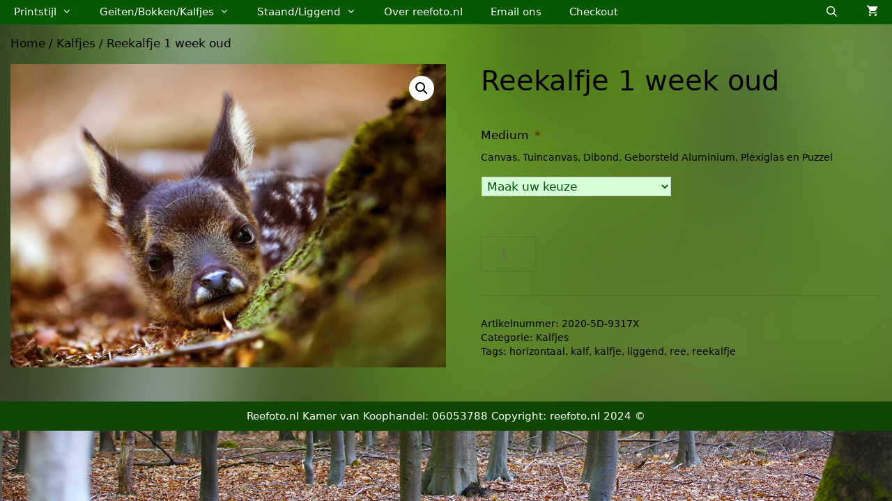

--- FILE ---
content_type: text/html; charset=UTF-8
request_url: https://www.reefoto.nl/product/reekalfje-1-week-oud-2/
body_size: 26973
content:
<!DOCTYPE html>
<html lang="nl-NL">
<head>
	<meta charset="UTF-8">
<script>
var gform;gform||(document.addEventListener("gform_main_scripts_loaded",function(){gform.scriptsLoaded=!0}),window.addEventListener("DOMContentLoaded",function(){gform.domLoaded=!0}),gform={domLoaded:!1,scriptsLoaded:!1,initializeOnLoaded:function(o){gform.domLoaded&&gform.scriptsLoaded?o():!gform.domLoaded&&gform.scriptsLoaded?window.addEventListener("DOMContentLoaded",o):document.addEventListener("gform_main_scripts_loaded",o)},hooks:{action:{},filter:{}},addAction:function(o,n,r,t){gform.addHook("action",o,n,r,t)},addFilter:function(o,n,r,t){gform.addHook("filter",o,n,r,t)},doAction:function(o){gform.doHook("action",o,arguments)},applyFilters:function(o){return gform.doHook("filter",o,arguments)},removeAction:function(o,n){gform.removeHook("action",o,n)},removeFilter:function(o,n,r){gform.removeHook("filter",o,n,r)},addHook:function(o,n,r,t,i){null==gform.hooks[o][n]&&(gform.hooks[o][n]=[]);var e=gform.hooks[o][n];null==i&&(i=n+"_"+e.length),gform.hooks[o][n].push({tag:i,callable:r,priority:t=null==t?10:t})},doHook:function(n,o,r){var t;if(r=Array.prototype.slice.call(r,1),null!=gform.hooks[n][o]&&((o=gform.hooks[n][o]).sort(function(o,n){return o.priority-n.priority}),o.forEach(function(o){"function"!=typeof(t=o.callable)&&(t=window[t]),"action"==n?t.apply(null,r):r[0]=t.apply(null,r)})),"filter"==n)return r[0]},removeHook:function(o,n,t,i){var r;null!=gform.hooks[o][n]&&(r=(r=gform.hooks[o][n]).filter(function(o,n,r){return!!(null!=i&&i!=o.tag||null!=t&&t!=o.priority)}),gform.hooks[o][n]=r)}});
</script>

	<style>
#wpadminbar #wp-admin-bar-wccp_free_top_button .ab-icon:before {
	content: "\f160";
	color: #02CA02;
	top: 3px;
}
#wpadminbar #wp-admin-bar-wccp_free_top_button .ab-icon {
	transform: rotate(45deg);
}
</style>
<meta name='robots' content='index, follow, max-image-preview:large, max-snippet:-1, max-video-preview:-1' />

<!-- Google Tag Manager for WordPress by gtm4wp.com -->
<script data-cfasync="false" data-pagespeed-no-defer>
	var gtm4wp_datalayer_name = "dataLayer";
	var dataLayer = dataLayer || [];
	const gtm4wp_use_sku_instead = false;
	const gtm4wp_currency = 'EUR';
	const gtm4wp_product_per_impression = false;
	const gtm4wp_clear_ecommerce = false;
</script>
<!-- End Google Tag Manager for WordPress by gtm4wp.com --><meta name="viewport" content="width=device-width, initial-scale=1">
	<!-- This site is optimized with the Yoast SEO plugin v23.4 - https://yoast.com/wordpress/plugins/seo/ -->
	<title>Reekalfje 1 week oud - Reefoto.nl</title>
	<link rel="canonical" href="https://www.reefoto.nl/product/reekalfje-1-week-oud-2/" />
	<meta property="og:locale" content="nl_NL" />
	<meta property="og:type" content="article" />
	<meta property="og:title" content="Reekalfje 1 week oud - Reefoto.nl" />
	<meta property="og:description" content="1 Week oud reekalfje.  &nbsp;" />
	<meta property="og:url" content="https://www.reefoto.nl/product/reekalfje-1-week-oud-2/" />
	<meta property="og:site_name" content="Reefoto.nl" />
	<meta property="article:publisher" content="https://www.facebook.com/reefoto.nl/?fref=ts" />
	<meta property="article:modified_time" content="2020-11-17T20:48:31+00:00" />
	<meta property="og:image" content="https://www.reefoto.nl/wp-content/uploads/2020/06/2020-5D-9317X.jpg" />
	<meta property="og:image:width" content="1280" />
	<meta property="og:image:height" content="892" />
	<meta property="og:image:type" content="image/jpeg" />
	<meta name="twitter:card" content="summary_large_image" />
	<script type="application/ld+json" class="yoast-schema-graph">{"@context":"https://schema.org","@graph":[{"@type":"WebPage","@id":"https://www.reefoto.nl/product/reekalfje-1-week-oud-2/","url":"https://www.reefoto.nl/product/reekalfje-1-week-oud-2/","name":"Reekalfje 1 week oud - Reefoto.nl","isPartOf":{"@id":"https://www.reefoto.nl/#website"},"primaryImageOfPage":{"@id":"https://www.reefoto.nl/product/reekalfje-1-week-oud-2/#primaryimage"},"image":{"@id":"https://www.reefoto.nl/product/reekalfje-1-week-oud-2/#primaryimage"},"thumbnailUrl":"https://www.reefoto.nl/wp-content/uploads/2020/06/2020-5D-9317X.jpg","datePublished":"2016-05-02T19:18:44+00:00","dateModified":"2020-11-17T20:48:31+00:00","breadcrumb":{"@id":"https://www.reefoto.nl/product/reekalfje-1-week-oud-2/#breadcrumb"},"inLanguage":"nl-NL","potentialAction":[{"@type":"ReadAction","target":["https://www.reefoto.nl/product/reekalfje-1-week-oud-2/"]}]},{"@type":"ImageObject","inLanguage":"nl-NL","@id":"https://www.reefoto.nl/product/reekalfje-1-week-oud-2/#primaryimage","url":"https://www.reefoto.nl/wp-content/uploads/2020/06/2020-5D-9317X.jpg","contentUrl":"https://www.reefoto.nl/wp-content/uploads/2020/06/2020-5D-9317X.jpg","width":1280,"height":892,"caption":"Reekalfje"},{"@type":"BreadcrumbList","@id":"https://www.reefoto.nl/product/reekalfje-1-week-oud-2/#breadcrumb","itemListElement":[{"@type":"ListItem","position":1,"name":"Home","item":"https://www.reefoto.nl/"},{"@type":"ListItem","position":2,"name":"shop","item":"https://www.reefoto.nl/shop/"},{"@type":"ListItem","position":3,"name":"Reekalfje 1 week oud"}]},{"@type":"WebSite","@id":"https://www.reefoto.nl/#website","url":"https://www.reefoto.nl/","name":"Reefoto.nl","description":"De mooiste reefoto&#039;s uit Nederland","potentialAction":[{"@type":"SearchAction","target":{"@type":"EntryPoint","urlTemplate":"https://www.reefoto.nl/?s={search_term_string}"},"query-input":{"@type":"PropertyValueSpecification","valueRequired":true,"valueName":"search_term_string"}}],"inLanguage":"nl-NL"}]}</script>
	<!-- / Yoast SEO plugin. -->


<link rel='dns-prefetch' href='//www.google.com' />
<link rel='dns-prefetch' href='//cdn.openshareweb.com' />
<link rel='dns-prefetch' href='//cdn.shareaholic.net' />
<link rel='dns-prefetch' href='//www.shareaholic.net' />
<link rel='dns-prefetch' href='//analytics.shareaholic.com' />
<link rel='dns-prefetch' href='//recs.shareaholic.com' />
<link rel='dns-prefetch' href='//partner.shareaholic.com' />
<link rel="alternate" type="application/rss+xml" title="Reefoto.nl &raquo; feed" href="https://www.reefoto.nl/feed/" />
<link rel="alternate" type="application/rss+xml" title="Reefoto.nl &raquo; reactiesfeed" href="https://www.reefoto.nl/comments/feed/" />
<!-- Shareaholic - https://www.shareaholic.com -->
<link rel='preload' href='//cdn.shareaholic.net/assets/pub/shareaholic.js' as='script'/>
<script data-no-minify='1' data-cfasync='false'>
_SHR_SETTINGS = {"endpoints":{"local_recs_url":"https:\/\/www.reefoto.nl\/wp-admin\/admin-ajax.php?action=shareaholic_permalink_related","ajax_url":"https:\/\/www.reefoto.nl\/wp-admin\/admin-ajax.php","share_counts_url":"https:\/\/www.reefoto.nl\/wp-admin\/admin-ajax.php?action=shareaholic_share_counts_api"},"site_id":"5394eb1de177525d7f695bcb642a426a","url_components":{"year":"2016","monthnum":"05","day":"02","hour":"21","minute":"18","second":"44","post_id":"344","postname":"reekalfje-1-week-oud-2","category":"uncategorised"}};
</script>
<script data-no-minify='1' data-cfasync='false' src='//cdn.shareaholic.net/assets/pub/shareaholic.js' data-shr-siteid='5394eb1de177525d7f695bcb642a426a' async ></script>

<!-- Shareaholic Content Tags -->
<meta name='shareaholic:site_name' content='Reefoto.nl' />
<meta name='shareaholic:language' content='nl-NL' />
<meta name='shareaholic:url' content='https://www.reefoto.nl/product/reekalfje-1-week-oud-2/' />
<meta name='shareaholic:keywords' content='tag:reekalfje, type:product' />
<meta name='shareaholic:article_published_time' content='2016-05-02T21:18:44+02:00' />
<meta name='shareaholic:article_modified_time' content='2020-11-17T21:48:31+01:00' />
<meta name='shareaholic:shareable_page' content='true' />
<meta name='shareaholic:article_visibility' content='private' />
<meta name='shareaholic:article_author_name' content='REE' />
<meta name='shareaholic:site_id' content='5394eb1de177525d7f695bcb642a426a' />
<meta name='shareaholic:wp_version' content='9.7.12' />
<meta name='shareaholic:image' content='https://www.reefoto.nl/wp-content/uploads/2020/06/2020-5D-9317X-1024x714.jpg' />
<!-- Shareaholic Content Tags End -->
<script>
window._wpemojiSettings = {"baseUrl":"https:\/\/s.w.org\/images\/core\/emoji\/15.0.3\/72x72\/","ext":".png","svgUrl":"https:\/\/s.w.org\/images\/core\/emoji\/15.0.3\/svg\/","svgExt":".svg","source":{"concatemoji":"https:\/\/www.reefoto.nl\/wp-includes\/js\/wp-emoji-release.min.js?ver=a59e52e1d3e5dbf1be0027ca12e39485"}};
/*! This file is auto-generated */
!function(i,n){var o,s,e;function c(e){try{var t={supportTests:e,timestamp:(new Date).valueOf()};sessionStorage.setItem(o,JSON.stringify(t))}catch(e){}}function p(e,t,n){e.clearRect(0,0,e.canvas.width,e.canvas.height),e.fillText(t,0,0);var t=new Uint32Array(e.getImageData(0,0,e.canvas.width,e.canvas.height).data),r=(e.clearRect(0,0,e.canvas.width,e.canvas.height),e.fillText(n,0,0),new Uint32Array(e.getImageData(0,0,e.canvas.width,e.canvas.height).data));return t.every(function(e,t){return e===r[t]})}function u(e,t,n){switch(t){case"flag":return n(e,"\ud83c\udff3\ufe0f\u200d\u26a7\ufe0f","\ud83c\udff3\ufe0f\u200b\u26a7\ufe0f")?!1:!n(e,"\ud83c\uddfa\ud83c\uddf3","\ud83c\uddfa\u200b\ud83c\uddf3")&&!n(e,"\ud83c\udff4\udb40\udc67\udb40\udc62\udb40\udc65\udb40\udc6e\udb40\udc67\udb40\udc7f","\ud83c\udff4\u200b\udb40\udc67\u200b\udb40\udc62\u200b\udb40\udc65\u200b\udb40\udc6e\u200b\udb40\udc67\u200b\udb40\udc7f");case"emoji":return!n(e,"\ud83d\udc26\u200d\u2b1b","\ud83d\udc26\u200b\u2b1b")}return!1}function f(e,t,n){var r="undefined"!=typeof WorkerGlobalScope&&self instanceof WorkerGlobalScope?new OffscreenCanvas(300,150):i.createElement("canvas"),a=r.getContext("2d",{willReadFrequently:!0}),o=(a.textBaseline="top",a.font="600 32px Arial",{});return e.forEach(function(e){o[e]=t(a,e,n)}),o}function t(e){var t=i.createElement("script");t.src=e,t.defer=!0,i.head.appendChild(t)}"undefined"!=typeof Promise&&(o="wpEmojiSettingsSupports",s=["flag","emoji"],n.supports={everything:!0,everythingExceptFlag:!0},e=new Promise(function(e){i.addEventListener("DOMContentLoaded",e,{once:!0})}),new Promise(function(t){var n=function(){try{var e=JSON.parse(sessionStorage.getItem(o));if("object"==typeof e&&"number"==typeof e.timestamp&&(new Date).valueOf()<e.timestamp+604800&&"object"==typeof e.supportTests)return e.supportTests}catch(e){}return null}();if(!n){if("undefined"!=typeof Worker&&"undefined"!=typeof OffscreenCanvas&&"undefined"!=typeof URL&&URL.createObjectURL&&"undefined"!=typeof Blob)try{var e="postMessage("+f.toString()+"("+[JSON.stringify(s),u.toString(),p.toString()].join(",")+"));",r=new Blob([e],{type:"text/javascript"}),a=new Worker(URL.createObjectURL(r),{name:"wpTestEmojiSupports"});return void(a.onmessage=function(e){c(n=e.data),a.terminate(),t(n)})}catch(e){}c(n=f(s,u,p))}t(n)}).then(function(e){for(var t in e)n.supports[t]=e[t],n.supports.everything=n.supports.everything&&n.supports[t],"flag"!==t&&(n.supports.everythingExceptFlag=n.supports.everythingExceptFlag&&n.supports[t]);n.supports.everythingExceptFlag=n.supports.everythingExceptFlag&&!n.supports.flag,n.DOMReady=!1,n.readyCallback=function(){n.DOMReady=!0}}).then(function(){return e}).then(function(){var e;n.supports.everything||(n.readyCallback(),(e=n.source||{}).concatemoji?t(e.concatemoji):e.wpemoji&&e.twemoji&&(t(e.twemoji),t(e.wpemoji)))}))}((window,document),window._wpemojiSettings);
</script>
<style id='wp-emoji-styles-inline-css'>

	img.wp-smiley, img.emoji {
		display: inline !important;
		border: none !important;
		box-shadow: none !important;
		height: 1em !important;
		width: 1em !important;
		margin: 0 0.07em !important;
		vertical-align: -0.1em !important;
		background: none !important;
		padding: 0 !important;
	}
</style>
<link rel='stylesheet' id='wp-block-library-css' href='https://www.reefoto.nl/wp-includes/css/dist/block-library/style.min.css?ver=a59e52e1d3e5dbf1be0027ca12e39485' media='all' />
<style id='classic-theme-styles-inline-css'>
/*! This file is auto-generated */
.wp-block-button__link{color:#fff;background-color:#32373c;border-radius:9999px;box-shadow:none;text-decoration:none;padding:calc(.667em + 2px) calc(1.333em + 2px);font-size:1.125em}.wp-block-file__button{background:#32373c;color:#fff;text-decoration:none}
</style>
<style id='global-styles-inline-css'>
:root{--wp--preset--aspect-ratio--square: 1;--wp--preset--aspect-ratio--4-3: 4/3;--wp--preset--aspect-ratio--3-4: 3/4;--wp--preset--aspect-ratio--3-2: 3/2;--wp--preset--aspect-ratio--2-3: 2/3;--wp--preset--aspect-ratio--16-9: 16/9;--wp--preset--aspect-ratio--9-16: 9/16;--wp--preset--color--black: #000000;--wp--preset--color--cyan-bluish-gray: #abb8c3;--wp--preset--color--white: #ffffff;--wp--preset--color--pale-pink: #f78da7;--wp--preset--color--vivid-red: #cf2e2e;--wp--preset--color--luminous-vivid-orange: #ff6900;--wp--preset--color--luminous-vivid-amber: #fcb900;--wp--preset--color--light-green-cyan: #7bdcb5;--wp--preset--color--vivid-green-cyan: #00d084;--wp--preset--color--pale-cyan-blue: #8ed1fc;--wp--preset--color--vivid-cyan-blue: #0693e3;--wp--preset--color--vivid-purple: #9b51e0;--wp--preset--color--contrast: var(--contrast);--wp--preset--color--contrast-2: var(--contrast-2);--wp--preset--color--contrast-3: var(--contrast-3);--wp--preset--color--base: var(--base);--wp--preset--color--base-2: var(--base-2);--wp--preset--color--base-3: var(--base-3);--wp--preset--color--accent: var(--accent);--wp--preset--gradient--vivid-cyan-blue-to-vivid-purple: linear-gradient(135deg,rgba(6,147,227,1) 0%,rgb(155,81,224) 100%);--wp--preset--gradient--light-green-cyan-to-vivid-green-cyan: linear-gradient(135deg,rgb(122,220,180) 0%,rgb(0,208,130) 100%);--wp--preset--gradient--luminous-vivid-amber-to-luminous-vivid-orange: linear-gradient(135deg,rgba(252,185,0,1) 0%,rgba(255,105,0,1) 100%);--wp--preset--gradient--luminous-vivid-orange-to-vivid-red: linear-gradient(135deg,rgba(255,105,0,1) 0%,rgb(207,46,46) 100%);--wp--preset--gradient--very-light-gray-to-cyan-bluish-gray: linear-gradient(135deg,rgb(238,238,238) 0%,rgb(169,184,195) 100%);--wp--preset--gradient--cool-to-warm-spectrum: linear-gradient(135deg,rgb(74,234,220) 0%,rgb(151,120,209) 20%,rgb(207,42,186) 40%,rgb(238,44,130) 60%,rgb(251,105,98) 80%,rgb(254,248,76) 100%);--wp--preset--gradient--blush-light-purple: linear-gradient(135deg,rgb(255,206,236) 0%,rgb(152,150,240) 100%);--wp--preset--gradient--blush-bordeaux: linear-gradient(135deg,rgb(254,205,165) 0%,rgb(254,45,45) 50%,rgb(107,0,62) 100%);--wp--preset--gradient--luminous-dusk: linear-gradient(135deg,rgb(255,203,112) 0%,rgb(199,81,192) 50%,rgb(65,88,208) 100%);--wp--preset--gradient--pale-ocean: linear-gradient(135deg,rgb(255,245,203) 0%,rgb(182,227,212) 50%,rgb(51,167,181) 100%);--wp--preset--gradient--electric-grass: linear-gradient(135deg,rgb(202,248,128) 0%,rgb(113,206,126) 100%);--wp--preset--gradient--midnight: linear-gradient(135deg,rgb(2,3,129) 0%,rgb(40,116,252) 100%);--wp--preset--font-size--small: 13px;--wp--preset--font-size--medium: 20px;--wp--preset--font-size--large: 36px;--wp--preset--font-size--x-large: 42px;--wp--preset--font-family--inter: "Inter", sans-serif;--wp--preset--font-family--cardo: Cardo;--wp--preset--spacing--20: 0.44rem;--wp--preset--spacing--30: 0.67rem;--wp--preset--spacing--40: 1rem;--wp--preset--spacing--50: 1.5rem;--wp--preset--spacing--60: 2.25rem;--wp--preset--spacing--70: 3.38rem;--wp--preset--spacing--80: 5.06rem;--wp--preset--shadow--natural: 6px 6px 9px rgba(0, 0, 0, 0.2);--wp--preset--shadow--deep: 12px 12px 50px rgba(0, 0, 0, 0.4);--wp--preset--shadow--sharp: 6px 6px 0px rgba(0, 0, 0, 0.2);--wp--preset--shadow--outlined: 6px 6px 0px -3px rgba(255, 255, 255, 1), 6px 6px rgba(0, 0, 0, 1);--wp--preset--shadow--crisp: 6px 6px 0px rgba(0, 0, 0, 1);}:root :where(.is-layout-flow) > :first-child{margin-block-start: 0;}:root :where(.is-layout-flow) > :last-child{margin-block-end: 0;}:root :where(.is-layout-flow) > *{margin-block-start: 24px;margin-block-end: 0;}:root :where(.is-layout-constrained) > :first-child{margin-block-start: 0;}:root :where(.is-layout-constrained) > :last-child{margin-block-end: 0;}:root :where(.is-layout-constrained) > *{margin-block-start: 24px;margin-block-end: 0;}:root :where(.is-layout-flex){gap: 24px;}:root :where(.is-layout-grid){gap: 24px;}body .is-layout-flex{display: flex;}.is-layout-flex{flex-wrap: wrap;align-items: center;}.is-layout-flex > :is(*, div){margin: 0;}body .is-layout-grid{display: grid;}.is-layout-grid > :is(*, div){margin: 0;}.has-black-color{color: var(--wp--preset--color--black) !important;}.has-cyan-bluish-gray-color{color: var(--wp--preset--color--cyan-bluish-gray) !important;}.has-white-color{color: var(--wp--preset--color--white) !important;}.has-pale-pink-color{color: var(--wp--preset--color--pale-pink) !important;}.has-vivid-red-color{color: var(--wp--preset--color--vivid-red) !important;}.has-luminous-vivid-orange-color{color: var(--wp--preset--color--luminous-vivid-orange) !important;}.has-luminous-vivid-amber-color{color: var(--wp--preset--color--luminous-vivid-amber) !important;}.has-light-green-cyan-color{color: var(--wp--preset--color--light-green-cyan) !important;}.has-vivid-green-cyan-color{color: var(--wp--preset--color--vivid-green-cyan) !important;}.has-pale-cyan-blue-color{color: var(--wp--preset--color--pale-cyan-blue) !important;}.has-vivid-cyan-blue-color{color: var(--wp--preset--color--vivid-cyan-blue) !important;}.has-vivid-purple-color{color: var(--wp--preset--color--vivid-purple) !important;}.has-contrast-color{color: var(--wp--preset--color--contrast) !important;}.has-contrast-2-color{color: var(--wp--preset--color--contrast-2) !important;}.has-contrast-3-color{color: var(--wp--preset--color--contrast-3) !important;}.has-base-color{color: var(--wp--preset--color--base) !important;}.has-base-2-color{color: var(--wp--preset--color--base-2) !important;}.has-base-3-color{color: var(--wp--preset--color--base-3) !important;}.has-accent-color{color: var(--wp--preset--color--accent) !important;}.has-black-background-color{background-color: var(--wp--preset--color--black) !important;}.has-cyan-bluish-gray-background-color{background-color: var(--wp--preset--color--cyan-bluish-gray) !important;}.has-white-background-color{background-color: var(--wp--preset--color--white) !important;}.has-pale-pink-background-color{background-color: var(--wp--preset--color--pale-pink) !important;}.has-vivid-red-background-color{background-color: var(--wp--preset--color--vivid-red) !important;}.has-luminous-vivid-orange-background-color{background-color: var(--wp--preset--color--luminous-vivid-orange) !important;}.has-luminous-vivid-amber-background-color{background-color: var(--wp--preset--color--luminous-vivid-amber) !important;}.has-light-green-cyan-background-color{background-color: var(--wp--preset--color--light-green-cyan) !important;}.has-vivid-green-cyan-background-color{background-color: var(--wp--preset--color--vivid-green-cyan) !important;}.has-pale-cyan-blue-background-color{background-color: var(--wp--preset--color--pale-cyan-blue) !important;}.has-vivid-cyan-blue-background-color{background-color: var(--wp--preset--color--vivid-cyan-blue) !important;}.has-vivid-purple-background-color{background-color: var(--wp--preset--color--vivid-purple) !important;}.has-contrast-background-color{background-color: var(--wp--preset--color--contrast) !important;}.has-contrast-2-background-color{background-color: var(--wp--preset--color--contrast-2) !important;}.has-contrast-3-background-color{background-color: var(--wp--preset--color--contrast-3) !important;}.has-base-background-color{background-color: var(--wp--preset--color--base) !important;}.has-base-2-background-color{background-color: var(--wp--preset--color--base-2) !important;}.has-base-3-background-color{background-color: var(--wp--preset--color--base-3) !important;}.has-accent-background-color{background-color: var(--wp--preset--color--accent) !important;}.has-black-border-color{border-color: var(--wp--preset--color--black) !important;}.has-cyan-bluish-gray-border-color{border-color: var(--wp--preset--color--cyan-bluish-gray) !important;}.has-white-border-color{border-color: var(--wp--preset--color--white) !important;}.has-pale-pink-border-color{border-color: var(--wp--preset--color--pale-pink) !important;}.has-vivid-red-border-color{border-color: var(--wp--preset--color--vivid-red) !important;}.has-luminous-vivid-orange-border-color{border-color: var(--wp--preset--color--luminous-vivid-orange) !important;}.has-luminous-vivid-amber-border-color{border-color: var(--wp--preset--color--luminous-vivid-amber) !important;}.has-light-green-cyan-border-color{border-color: var(--wp--preset--color--light-green-cyan) !important;}.has-vivid-green-cyan-border-color{border-color: var(--wp--preset--color--vivid-green-cyan) !important;}.has-pale-cyan-blue-border-color{border-color: var(--wp--preset--color--pale-cyan-blue) !important;}.has-vivid-cyan-blue-border-color{border-color: var(--wp--preset--color--vivid-cyan-blue) !important;}.has-vivid-purple-border-color{border-color: var(--wp--preset--color--vivid-purple) !important;}.has-contrast-border-color{border-color: var(--wp--preset--color--contrast) !important;}.has-contrast-2-border-color{border-color: var(--wp--preset--color--contrast-2) !important;}.has-contrast-3-border-color{border-color: var(--wp--preset--color--contrast-3) !important;}.has-base-border-color{border-color: var(--wp--preset--color--base) !important;}.has-base-2-border-color{border-color: var(--wp--preset--color--base-2) !important;}.has-base-3-border-color{border-color: var(--wp--preset--color--base-3) !important;}.has-accent-border-color{border-color: var(--wp--preset--color--accent) !important;}.has-vivid-cyan-blue-to-vivid-purple-gradient-background{background: var(--wp--preset--gradient--vivid-cyan-blue-to-vivid-purple) !important;}.has-light-green-cyan-to-vivid-green-cyan-gradient-background{background: var(--wp--preset--gradient--light-green-cyan-to-vivid-green-cyan) !important;}.has-luminous-vivid-amber-to-luminous-vivid-orange-gradient-background{background: var(--wp--preset--gradient--luminous-vivid-amber-to-luminous-vivid-orange) !important;}.has-luminous-vivid-orange-to-vivid-red-gradient-background{background: var(--wp--preset--gradient--luminous-vivid-orange-to-vivid-red) !important;}.has-very-light-gray-to-cyan-bluish-gray-gradient-background{background: var(--wp--preset--gradient--very-light-gray-to-cyan-bluish-gray) !important;}.has-cool-to-warm-spectrum-gradient-background{background: var(--wp--preset--gradient--cool-to-warm-spectrum) !important;}.has-blush-light-purple-gradient-background{background: var(--wp--preset--gradient--blush-light-purple) !important;}.has-blush-bordeaux-gradient-background{background: var(--wp--preset--gradient--blush-bordeaux) !important;}.has-luminous-dusk-gradient-background{background: var(--wp--preset--gradient--luminous-dusk) !important;}.has-pale-ocean-gradient-background{background: var(--wp--preset--gradient--pale-ocean) !important;}.has-electric-grass-gradient-background{background: var(--wp--preset--gradient--electric-grass) !important;}.has-midnight-gradient-background{background: var(--wp--preset--gradient--midnight) !important;}.has-small-font-size{font-size: var(--wp--preset--font-size--small) !important;}.has-medium-font-size{font-size: var(--wp--preset--font-size--medium) !important;}.has-large-font-size{font-size: var(--wp--preset--font-size--large) !important;}.has-x-large-font-size{font-size: var(--wp--preset--font-size--x-large) !important;}.has-inter-font-family{font-family: var(--wp--preset--font-family--inter) !important;}.has-cardo-font-family{font-family: var(--wp--preset--font-family--cardo) !important;}
:root :where(.wp-block-pullquote){font-size: 1.5em;line-height: 1.6;}
</style>
<link rel='stylesheet' id='photoswipe-css' href='https://www.reefoto.nl/wp-content/plugins/woocommerce/assets/css/photoswipe/photoswipe.min.css?ver=9.2.3' media='all' />
<link rel='stylesheet' id='photoswipe-default-skin-css' href='https://www.reefoto.nl/wp-content/plugins/woocommerce/assets/css/photoswipe/default-skin/default-skin.min.css?ver=9.2.3' media='all' />
<link rel='stylesheet' id='woocommerce-layout-css' href='https://www.reefoto.nl/wp-content/plugins/woocommerce/assets/css/woocommerce-layout.css?ver=9.2.3' media='all' />
<link rel='stylesheet' id='woocommerce-smallscreen-css' href='https://www.reefoto.nl/wp-content/plugins/woocommerce/assets/css/woocommerce-smallscreen.css?ver=9.2.3' media='only screen and (max-width: 768px)' />
<link rel='stylesheet' id='woocommerce-general-css' href='https://www.reefoto.nl/wp-content/plugins/woocommerce/assets/css/woocommerce.css?ver=9.2.3' media='all' />
<style id='woocommerce-inline-inline-css'>
.woocommerce form .form-row .required { visibility: visible; }
</style>
<link rel='stylesheet' id='dashicons-css' href='https://www.reefoto.nl/wp-includes/css/dashicons.min.css?ver=a59e52e1d3e5dbf1be0027ca12e39485' media='all' />
<link rel='stylesheet' id='generate-style-grid-css' href='https://www.reefoto.nl/wp-content/themes/generatepress/assets/css/unsemantic-grid.min.css?ver=3.5.0' media='all' />
<link rel='stylesheet' id='generate-style-css' href='https://www.reefoto.nl/wp-content/themes/generatepress/assets/css/style.min.css?ver=3.5.0' media='all' />
<style id='generate-style-inline-css'>
body{background-color:#efefef;color:#3a3a3a;}a{color:#1e73be;}a:hover, a:focus, a:active{color:#000000;}body .grid-container{max-width:1280px;}.wp-block-group__inner-container{max-width:1280px;margin-left:auto;margin-right:auto;}.navigation-search{position:absolute;left:-99999px;pointer-events:none;visibility:hidden;z-index:20;width:100%;top:0;transition:opacity 100ms ease-in-out;opacity:0;}.navigation-search.nav-search-active{left:0;right:0;pointer-events:auto;visibility:visible;opacity:1;}.navigation-search input[type="search"]{outline:0;border:0;vertical-align:bottom;line-height:1;opacity:0.9;width:100%;z-index:20;border-radius:0;-webkit-appearance:none;height:60px;}.navigation-search input::-ms-clear{display:none;width:0;height:0;}.navigation-search input::-ms-reveal{display:none;width:0;height:0;}.navigation-search input::-webkit-search-decoration, .navigation-search input::-webkit-search-cancel-button, .navigation-search input::-webkit-search-results-button, .navigation-search input::-webkit-search-results-decoration{display:none;}.main-navigation li.search-item{z-index:21;}li.search-item.active{transition:opacity 100ms ease-in-out;}.nav-left-sidebar .main-navigation li.search-item.active,.nav-right-sidebar .main-navigation li.search-item.active{width:auto;display:inline-block;float:right;}.gen-sidebar-nav .navigation-search{top:auto;bottom:0;}:root{--contrast:#222222;--contrast-2:#575760;--contrast-3:#b2b2be;--base:#f0f0f0;--base-2:#f7f8f9;--base-3:#ffffff;--accent:#1e73be;}:root .has-contrast-color{color:var(--contrast);}:root .has-contrast-background-color{background-color:var(--contrast);}:root .has-contrast-2-color{color:var(--contrast-2);}:root .has-contrast-2-background-color{background-color:var(--contrast-2);}:root .has-contrast-3-color{color:var(--contrast-3);}:root .has-contrast-3-background-color{background-color:var(--contrast-3);}:root .has-base-color{color:var(--base);}:root .has-base-background-color{background-color:var(--base);}:root .has-base-2-color{color:var(--base-2);}:root .has-base-2-background-color{background-color:var(--base-2);}:root .has-base-3-color{color:var(--base-3);}:root .has-base-3-background-color{background-color:var(--base-3);}:root .has-accent-color{color:var(--accent);}:root .has-accent-background-color{background-color:var(--accent);}body, button, input, select, textarea{font-family:-apple-system, system-ui, BlinkMacSystemFont, "Segoe UI", Helvetica, Arial, sans-serif, "Apple Color Emoji", "Segoe UI Emoji", "Segoe UI Symbol";}body{line-height:1.5;}.entry-content > [class*="wp-block-"]:not(:last-child):not(.wp-block-heading){margin-bottom:1.5em;}.main-title{font-size:45px;}.main-navigation .main-nav ul ul li a{font-size:14px;}.sidebar .widget, .footer-widgets .widget{font-size:17px;}h1{font-weight:300;font-size:40px;}h2{font-weight:300;font-size:30px;}h3{font-size:20px;}h4{font-size:inherit;}h5{font-size:inherit;}@media (max-width:768px){.main-title{font-size:30px;}h1{font-size:30px;}h2{font-size:25px;}}.top-bar{background-color:#636363;color:#ffffff;}.top-bar a{color:#ffffff;}.top-bar a:hover{color:#303030;}.site-header{background-color:#045900;color:#3a3a3a;}.site-header a{color:#3a3a3a;}.main-title a,.main-title a:hover{color:#222222;}.site-description{color:#757575;}.mobile-menu-control-wrapper .menu-toggle,.mobile-menu-control-wrapper .menu-toggle:hover,.mobile-menu-control-wrapper .menu-toggle:focus,.has-inline-mobile-toggle #site-navigation.toggled{background-color:rgba(0, 0, 0, 0.02);}.main-navigation,.main-navigation ul ul{background-color:#045900;}.main-navigation .main-nav ul li a, .main-navigation .menu-toggle, .main-navigation .menu-bar-items{color:#ffffff;}.main-navigation .main-nav ul li:not([class*="current-menu-"]):hover > a, .main-navigation .main-nav ul li:not([class*="current-menu-"]):focus > a, .main-navigation .main-nav ul li.sfHover:not([class*="current-menu-"]) > a, .main-navigation .menu-bar-item:hover > a, .main-navigation .menu-bar-item.sfHover > a{color:#3f3f3f;background-color:#279e00;}button.menu-toggle:hover,button.menu-toggle:focus,.main-navigation .mobile-bar-items a,.main-navigation .mobile-bar-items a:hover,.main-navigation .mobile-bar-items a:focus{color:#ffffff;}.main-navigation .main-nav ul li[class*="current-menu-"] > a{color:#ffffff;background-color:#279e00;}.navigation-search input[type="search"],.navigation-search input[type="search"]:active, .navigation-search input[type="search"]:focus, .main-navigation .main-nav ul li.search-item.active > a, .main-navigation .menu-bar-items .search-item.active > a{color:#3f3f3f;background-color:#279e00;}.main-navigation ul ul{background-color:#045900;}.main-navigation .main-nav ul ul li a{color:#ffffff;}.main-navigation .main-nav ul ul li:not([class*="current-menu-"]):hover > a,.main-navigation .main-nav ul ul li:not([class*="current-menu-"]):focus > a, .main-navigation .main-nav ul ul li.sfHover:not([class*="current-menu-"]) > a{color:#ffffff;background-color:#279e00;}.main-navigation .main-nav ul ul li[class*="current-menu-"] > a{color:#ffffff;background-color:#279e00;}.separate-containers .inside-article, .separate-containers .comments-area, .separate-containers .page-header, .one-container .container, .separate-containers .paging-navigation, .inside-page-header{background-color:#ffffff;}.inside-article a,.paging-navigation a,.comments-area a,.page-header a{color:#000202;}.entry-meta{color:#595959;}.entry-meta a{color:#595959;}.entry-meta a:hover{color:#1e73be;}.sidebar .widget{background-color:#ffffff;}.sidebar .widget .widget-title{color:#000000;}.footer-widgets{background-color:#ffffff;}.footer-widgets .widget-title{color:#000000;}.site-info{color:#ffffff;background-color:#0d4700;}.site-info a{color:#ffffff;}.site-info a:hover{color:#606060;}.footer-bar .widget_nav_menu .current-menu-item a{color:#606060;}input[type="text"],input[type="email"],input[type="url"],input[type="password"],input[type="search"],input[type="tel"],input[type="number"],textarea,select{color:#666666;background-color:#fafafa;border-color:#cccccc;}input[type="text"]:focus,input[type="email"]:focus,input[type="url"]:focus,input[type="password"]:focus,input[type="search"]:focus,input[type="tel"]:focus,input[type="number"]:focus,textarea:focus,select:focus{color:#666666;background-color:#ffffff;border-color:#bfbfbf;}button,html input[type="button"],input[type="reset"],input[type="submit"],a.button,a.wp-block-button__link:not(.has-background){color:#ffffff;background-color:#045900;}button:hover,html input[type="button"]:hover,input[type="reset"]:hover,input[type="submit"]:hover,a.button:hover,button:focus,html input[type="button"]:focus,input[type="reset"]:focus,input[type="submit"]:focus,a.button:focus,a.wp-block-button__link:not(.has-background):active,a.wp-block-button__link:not(.has-background):focus,a.wp-block-button__link:not(.has-background):hover{color:#ffffff;background-color:#279e00;}a.generate-back-to-top{background-color:rgba( 0,0,0,0.4 );color:#ffffff;}a.generate-back-to-top:hover,a.generate-back-to-top:focus{background-color:rgba( 0,0,0,0.6 );color:#ffffff;}:root{--gp-search-modal-bg-color:var(--base-3);--gp-search-modal-text-color:var(--contrast);--gp-search-modal-overlay-bg-color:rgba(0,0,0,0.2);}@media (max-width: 768px){.main-navigation .menu-bar-item:hover > a, .main-navigation .menu-bar-item.sfHover > a{background:none;color:#ffffff;}}.inside-top-bar{padding:10px;}.inside-header{padding:0px;}.separate-containers .inside-article, .separate-containers .comments-area, .separate-containers .page-header, .separate-containers .paging-navigation, .one-container .site-content, .inside-page-header{padding:15px;}.site-main .wp-block-group__inner-container{padding:15px;}.entry-content .alignwide, body:not(.no-sidebar) .entry-content .alignfull{margin-left:-15px;width:calc(100% + 30px);max-width:calc(100% + 30px);}.one-container.right-sidebar .site-main,.one-container.both-right .site-main{margin-right:15px;}.one-container.left-sidebar .site-main,.one-container.both-left .site-main{margin-left:15px;}.one-container.both-sidebars .site-main{margin:0px 15px 0px 15px;}.separate-containers .widget, .separate-containers .site-main > *, .separate-containers .page-header, .widget-area .main-navigation{margin-bottom:0px;}.separate-containers .site-main{margin:0px;}.both-right.separate-containers .inside-left-sidebar{margin-right:0px;}.both-right.separate-containers .inside-right-sidebar{margin-left:0px;}.both-left.separate-containers .inside-left-sidebar{margin-right:0px;}.both-left.separate-containers .inside-right-sidebar{margin-left:0px;}.separate-containers .page-header-image, .separate-containers .page-header-contained, .separate-containers .page-header-image-single, .separate-containers .page-header-content-single{margin-top:0px;}.separate-containers .inside-right-sidebar, .separate-containers .inside-left-sidebar{margin-top:0px;margin-bottom:0px;}.main-navigation .main-nav ul li a,.menu-toggle,.main-navigation .mobile-bar-items a{line-height:35px;}.navigation-search input[type="search"]{height:35px;}.rtl .menu-item-has-children .dropdown-menu-toggle{padding-left:20px;}.rtl .main-navigation .main-nav ul li.menu-item-has-children > a{padding-right:20px;}.widget-area .widget{padding:5px;}.footer-widgets{padding:0px;}.site-info{padding:10px;}@media (max-width:768px){.separate-containers .inside-article, .separate-containers .comments-area, .separate-containers .page-header, .separate-containers .paging-navigation, .one-container .site-content, .inside-page-header{padding:30px;}.site-main .wp-block-group__inner-container{padding:30px;}.site-info{padding-right:10px;padding-left:10px;}.entry-content .alignwide, body:not(.no-sidebar) .entry-content .alignfull{margin-left:-30px;width:calc(100% + 60px);max-width:calc(100% + 60px);}}@media (max-width: 768px){.main-navigation .menu-toggle,.main-navigation .mobile-bar-items,.sidebar-nav-mobile:not(#sticky-placeholder){display:block;}.main-navigation ul,.gen-sidebar-nav{display:none;}[class*="nav-float-"] .site-header .inside-header > *{float:none;clear:both;}}
body{background-image:url('https://www.reefoto.nl/wp-content/uploads/2020/06/Background-Image-1-1920pix.jpg');background-repeat:no-repeat;background-size:100% auto;background-attachment:fixed;}.site-header{background-image:url('https://www.reefoto.nl/wp-content/uploads/2020/06/Reefoto-logo-2-background-only1920pix.jpg');}.main-navigation, .main-navigation .menu-toggle{background-repeat:no-repeat;}.separate-containers .inside-article,.separate-containers .comments-area,.separate-containers .page-header,.one-container .container,.separate-containers .paging-navigation,.separate-containers .inside-page-header{background-image:url('https://www.reefoto.nl/wp-content/uploads/2020/06/Background-Image-1-blurred.jpg');background-attachment:fixed;}.sidebar .widget{background-image:url('https://www.reefoto.nl/wp-content/uploads/2020/06/Background-Image-1-blurred.jpg');background-size:100% auto;background-attachment:fixed;}
.dynamic-author-image-rounded{border-radius:100%;}.dynamic-featured-image, .dynamic-author-image{vertical-align:middle;}.one-container.blog .dynamic-content-template:not(:last-child), .one-container.archive .dynamic-content-template:not(:last-child){padding-bottom:0px;}.dynamic-entry-excerpt > p:last-child{margin-bottom:0px;}
</style>
<link rel='stylesheet' id='generate-mobile-style-css' href='https://www.reefoto.nl/wp-content/themes/generatepress/assets/css/mobile.min.css?ver=3.5.0' media='all' />
<link rel='stylesheet' id='generate-font-icons-css' href='https://www.reefoto.nl/wp-content/themes/generatepress/assets/css/components/font-icons.min.css?ver=3.5.0' media='all' />
<link rel='stylesheet' id='font-awesome-css' href='https://www.reefoto.nl/wp-content/plugins/elementor/assets/lib/font-awesome/css/font-awesome.min.css?ver=4.7.0' media='all' />
<link rel='stylesheet' id='generate-child-css' href='https://www.reefoto.nl/wp-content/themes/generatepress-child/style.css?ver=2.4.2.1592341237' media='all' />
<link rel='stylesheet' id='generate-blog-images-css' href='https://www.reefoto.nl/wp-content/plugins/gp-premium/blog/functions/css/featured-images.min.css?ver=2.3.2' media='all' />
<link rel='stylesheet' id='wc-gravityforms-product-addons-css' href='https://www.reefoto.nl/wp-content/plugins/woocommerce-gravityforms-product-addons/assets/css/frontend.css?ver=a59e52e1d3e5dbf1be0027ca12e39485' media='all' />
<link rel='stylesheet' id='gforms_reset_css-css' href='https://www.reefoto.nl/wp-content/plugins/gravityforms/legacy/css/formreset.min.css?ver=2.8.17' media='all' />
<link rel='stylesheet' id='gforms_formsmain_css-css' href='https://www.reefoto.nl/wp-content/plugins/gravityforms/legacy/css/formsmain.min.css?ver=2.8.17' media='all' />
<link rel='stylesheet' id='gforms_ready_class_css-css' href='https://www.reefoto.nl/wp-content/plugins/gravityforms/legacy/css/readyclass.min.css?ver=2.8.17' media='all' />
<link rel='stylesheet' id='gforms_browsers_css-css' href='https://www.reefoto.nl/wp-content/plugins/gravityforms/legacy/css/browsers.min.css?ver=2.8.17' media='all' />
<link rel='stylesheet' id='generate-woocommerce-css' href='https://www.reefoto.nl/wp-content/plugins/gp-premium/woocommerce/functions/css/woocommerce.min.css?ver=2.3.2' media='all' />
<style id='generate-woocommerce-inline-css'>
.woocommerce ul.products li.product .woocommerce-LoopProduct-link{color:#020202;}.woocommerce ul.products li.product .woocommerce-LoopProduct-link h2, .woocommerce ul.products li.product .woocommerce-loop-category__title{font-weight:normal;text-transform:none;font-size:20px;}.woocommerce .up-sells ul.products li.product .woocommerce-LoopProduct-link h2, .woocommerce .cross-sells ul.products li.product .woocommerce-LoopProduct-link h2, .woocommerce .related ul.products li.product .woocommerce-LoopProduct-link h2{font-size:20px;}.woocommerce #respond input#submit, .woocommerce a.button, .woocommerce button.button, .woocommerce input.button{color:#ffffff;background-color:#045900;font-weight:normal;text-transform:none;}.woocommerce #respond input#submit:hover, .woocommerce a.button:hover, .woocommerce button.button:hover, .woocommerce input.button:hover{color:#ffffff;background-color:#279e00;}.woocommerce #respond input#submit.alt, .woocommerce a.button.alt, .woocommerce button.button.alt, .woocommerce input.button.alt, .woocommerce #respond input#submit.alt.disabled, .woocommerce #respond input#submit.alt.disabled:hover, .woocommerce #respond input#submit.alt:disabled, .woocommerce #respond input#submit.alt:disabled:hover, .woocommerce #respond input#submit.alt:disabled[disabled], .woocommerce #respond input#submit.alt:disabled[disabled]:hover, .woocommerce a.button.alt.disabled, .woocommerce a.button.alt.disabled:hover, .woocommerce a.button.alt:disabled, .woocommerce a.button.alt:disabled:hover, .woocommerce a.button.alt:disabled[disabled], .woocommerce a.button.alt:disabled[disabled]:hover, .woocommerce button.button.alt.disabled, .woocommerce button.button.alt.disabled:hover, .woocommerce button.button.alt:disabled, .woocommerce button.button.alt:disabled:hover, .woocommerce button.button.alt:disabled[disabled], .woocommerce button.button.alt:disabled[disabled]:hover, .woocommerce input.button.alt.disabled, .woocommerce input.button.alt.disabled:hover, .woocommerce input.button.alt:disabled, .woocommerce input.button.alt:disabled:hover, .woocommerce input.button.alt:disabled[disabled], .woocommerce input.button.alt:disabled[disabled]:hover{color:#ffffff;background-color:#006601;}.woocommerce #respond input#submit.alt:hover, .woocommerce a.button.alt:hover, .woocommerce button.button.alt:hover, .woocommerce input.button.alt:hover{color:#ffffff;background-color:#1a5b1d;}.woocommerce .star-rating span:before, .woocommerce p.stars:hover a::before{color:#ffa200;}.woocommerce span.onsale{background-color:#222222;color:#ffffff;}.woocommerce ul.products li.product .price, .woocommerce div.product p.price{color:#020202;}.woocommerce div.product .woocommerce-tabs ul.tabs li a{color:#222222;}.woocommerce div.product .woocommerce-tabs ul.tabs li a:hover, .woocommerce div.product .woocommerce-tabs ul.tabs li.active a{color:#1e73be;}.woocommerce-message{background-color:#0b9444;color:#ffffff;}div.woocommerce-message a.button, div.woocommerce-message a.button:focus, div.woocommerce-message a.button:hover, div.woocommerce-message a, div.woocommerce-message a:focus, div.woocommerce-message a:hover{color:#ffffff;}.woocommerce-info{background-color:#1e73be;color:#ffffff;}div.woocommerce-info a.button, div.woocommerce-info a.button:focus, div.woocommerce-info a.button:hover, div.woocommerce-info a, div.woocommerce-info a:focus, div.woocommerce-info a:hover{color:#ffffff;}.woocommerce-error{background-color:#e8626d;color:#ffffff;}div.woocommerce-error a.button, div.woocommerce-error a.button:focus, div.woocommerce-error a.button:hover, div.woocommerce-error a, div.woocommerce-error a:focus, div.woocommerce-error a:hover{color:#ffffff;}.woocommerce-product-details__short-description{color:#3a3a3a;}#wc-mini-cart{background-color:#ffffff;color:#000000;}#wc-mini-cart a:not(.button), #wc-mini-cart a.remove{color:#000000;}#wc-mini-cart .button{color:#ffffff;}#wc-mini-cart .button:hover, #wc-mini-cart .button:focus, #wc-mini-cart .button:active{color:#ffffff;}.woocommerce #content div.product div.images, .woocommerce div.product div.images, .woocommerce-page #content div.product div.images, .woocommerce-page div.product div.images{width:50%;}.add-to-cart-panel{background-color:#ffffff;color:#000000;}.add-to-cart-panel a:not(.button){color:#000000;}.woocommerce .widget_price_filter .price_slider_wrapper .ui-widget-content{background-color:#045900;}.woocommerce .widget_price_filter .ui-slider .ui-slider-range, .woocommerce .widget_price_filter .ui-slider .ui-slider-handle{background-color:#045900;}.cart-contents > span.number-of-items{background-color:rgba(255,255,255,0.1);}.cart-contents .amount{display:none;}.cart-contents > span.number-of-items{display:inline-block;}.wc-columns-container .products, .woocommerce .related ul.products, .woocommerce .up-sells ul.products{grid-gap:5px;}@media (max-width: 1024px){.woocommerce .wc-columns-container.wc-tablet-columns-2 .products{-ms-grid-columns:(1fr)[2];grid-template-columns:repeat(2, 1fr);}.wc-related-upsell-tablet-columns-2 .related ul.products, .wc-related-upsell-tablet-columns-2 .up-sells ul.products{-ms-grid-columns:(1fr)[2];grid-template-columns:repeat(2, 1fr);}}@media (max-width:768px){.add-to-cart-panel .continue-shopping{background-color:#ffffff;}.woocommerce #content div.product div.images,.woocommerce div.product div.images,.woocommerce-page #content div.product div.images,.woocommerce-page div.product div.images{width:100%;}}@media (max-width: 768px){.mobile-bar-items + .menu-toggle{text-align:left;}nav.toggled .main-nav li.wc-menu-item{display:none !important;}body.nav-search-enabled .wc-menu-cart-activated:not(#mobile-header) .mobile-bar-items{float:right;position:relative;}.nav-search-enabled .wc-menu-cart-activated:not(#mobile-header) .menu-toggle{float:left;width:auto;}.mobile-bar-items.wc-mobile-cart-items{z-index:1;}}
</style>
<link rel='stylesheet' id='generate-woocommerce-mobile-css' href='https://www.reefoto.nl/wp-content/plugins/gp-premium/woocommerce/functions/css/woocommerce-mobile.min.css?ver=2.3.2' media='(max-width:768px)' />
<link rel='stylesheet' id='gp-premium-icons-css' href='https://www.reefoto.nl/wp-content/plugins/gp-premium/general/icons/icons.min.css?ver=2.3.2' media='all' />
<script src="https://www.reefoto.nl/wp-includes/js/jquery/jquery.min.js?ver=3.7.1" id="jquery-core-js"></script>
<script src="https://www.reefoto.nl/wp-includes/js/jquery/jquery-migrate.min.js?ver=3.4.1" id="jquery-migrate-js"></script>
<script src="https://www.reefoto.nl/wp-content/plugins/revslider/public/assets/js/rbtools.min.js?ver=6.6.15" async id="tp-tools-js"></script>
<script src="https://www.reefoto.nl/wp-content/plugins/revslider/public/assets/js/rs6.min.js?ver=6.6.15" async id="revmin-js"></script>
<script src="https://www.reefoto.nl/wp-content/plugins/woocommerce/assets/js/zoom/jquery.zoom.min.js?ver=1.7.21-wc.9.2.3" id="zoom-js" defer data-wp-strategy="defer"></script>
<script src="https://www.reefoto.nl/wp-content/plugins/woocommerce/assets/js/flexslider/jquery.flexslider.min.js?ver=2.7.2-wc.9.2.3" id="flexslider-js" defer data-wp-strategy="defer"></script>
<script src="https://www.reefoto.nl/wp-content/plugins/woocommerce/assets/js/photoswipe/photoswipe.min.js?ver=4.1.1-wc.9.2.3" id="photoswipe-js" defer data-wp-strategy="defer"></script>
<script src="https://www.reefoto.nl/wp-content/plugins/woocommerce/assets/js/photoswipe/photoswipe-ui-default.min.js?ver=4.1.1-wc.9.2.3" id="photoswipe-ui-default-js" defer data-wp-strategy="defer"></script>
<script id="wc-single-product-js-extra">
var wc_single_product_params = {"i18n_required_rating_text":"Selecteer een waardering","review_rating_required":"yes","flexslider":{"rtl":false,"animation":"slide","smoothHeight":true,"directionNav":false,"controlNav":"thumbnails","slideshow":false,"animationSpeed":500,"animationLoop":false,"allowOneSlide":false},"zoom_enabled":"1","zoom_options":[],"photoswipe_enabled":"1","photoswipe_options":{"shareEl":false,"closeOnScroll":false,"history":false,"hideAnimationDuration":0,"showAnimationDuration":0},"flexslider_enabled":"1"};
</script>
<script src="https://www.reefoto.nl/wp-content/plugins/woocommerce/assets/js/frontend/single-product.min.js?ver=9.2.3" id="wc-single-product-js" defer data-wp-strategy="defer"></script>
<script src="https://www.reefoto.nl/wp-content/plugins/woocommerce/assets/js/jquery-blockui/jquery.blockUI.min.js?ver=2.7.0-wc.9.2.3" id="jquery-blockui-js" defer data-wp-strategy="defer"></script>
<script src="https://www.reefoto.nl/wp-content/plugins/woocommerce/assets/js/js-cookie/js.cookie.min.js?ver=2.1.4-wc.9.2.3" id="js-cookie-js" defer data-wp-strategy="defer"></script>
<script id="woocommerce-js-extra">
var woocommerce_params = {"ajax_url":"\/wp-admin\/admin-ajax.php","wc_ajax_url":"\/?wc-ajax=%%endpoint%%"};
</script>
<script src="https://www.reefoto.nl/wp-content/plugins/woocommerce/assets/js/frontend/woocommerce.min.js?ver=9.2.3" id="woocommerce-js" defer data-wp-strategy="defer"></script>
<script defer='defer' src="https://www.reefoto.nl/wp-content/plugins/gravityforms/js/jquery.json.min.js?ver=2.8.17" id="gform_json-js"></script>
<script id="gform_gravityforms-js-extra">
var gf_global = {"gf_currency_config":{"name":"Euro","symbol_left":"","symbol_right":"&#8364;","symbol_padding":" ","thousand_separator":".","decimal_separator":",","decimals":2,"code":"EUR"},"base_url":"https:\/\/www.reefoto.nl\/wp-content\/plugins\/gravityforms","number_formats":[],"spinnerUrl":"https:\/\/www.reefoto.nl\/wp-content\/plugins\/gravityforms\/images\/spinner.svg","version_hash":"2f3ce631bfec3580572b4a4f2f81e499","strings":{"newRowAdded":"Nieuwe rij toegevoegd.","rowRemoved":"Rij verwijderd","formSaved":"Het formulier is opgeslagen. De inhoud bevat de link om terug te keren en het formulier in te vullen."}};
var gform_i18n = {"datepicker":{"days":{"monday":"Ma","tuesday":"Di","wednesday":"Wo","thursday":"Do","friday":"Vr","saturday":"Za","sunday":"Zo"},"months":{"january":"Januari","february":"Februari","march":"Maart","april":"April","may":"May","june":"Juni","july":"Juli","august":"Augustus","september":"September","october":"Oktober","november":"November","december":"December"},"firstDay":1,"iconText":"Selecteer een datum"}};
var gf_legacy_multi = {"4":"1"};
var gform_gravityforms = {"strings":{"invalid_file_extension":"Dit bestandstype is niet toegestaan. Moet \u00e9\u00e9n van de volgende zijn:","delete_file":"Dit bestand verwijderen","in_progress":"in behandeling","file_exceeds_limit":"Bestand overschrijdt limiet bestandsgrootte","illegal_extension":"Dit type bestand is niet toegestaan.","max_reached":"Maximale aantal bestanden bereikt","unknown_error":"Er was een probleem bij het opslaan van het bestand op de server","currently_uploading":"Wacht tot het uploaden is voltooid","cancel":"Annuleren","cancel_upload":"Deze upload annuleren","cancelled":"Geannuleerd"},"vars":{"images_url":"https:\/\/www.reefoto.nl\/wp-content\/plugins\/gravityforms\/images"}};
</script>
<script id="gform_gravityforms-js-before">

</script>
<script defer='defer' src="https://www.reefoto.nl/wp-content/plugins/gravityforms/js/gravityforms.min.js?ver=2.8.17" id="gform_gravityforms-js"></script>
<script id="gform_conditional_logic-js-extra">
var gf_legacy = {"is_legacy":"1"};
</script>
<script defer='defer' src="https://www.reefoto.nl/wp-content/plugins/gravityforms/js/conditional_logic.min.js?ver=2.8.17" id="gform_conditional_logic-js"></script>
<script defer='defer' src="https://www.google.com/recaptcha/api.js?hl=nl&amp;ver=6.6.4#038;render=explicit" id="gform_recaptcha-js"></script>
<script defer='defer' src="https://www.reefoto.nl/wp-content/plugins/gravityforms/assets/js/dist/utils.min.js?ver=50c7bea9c2320e16728e44ae9fde5f26" id="gform_gravityforms_utils-js"></script>
<link rel="https://api.w.org/" href="https://www.reefoto.nl/wp-json/" /><link rel="alternate" title="JSON" type="application/json" href="https://www.reefoto.nl/wp-json/wp/v2/product/344" /><link rel="EditURI" type="application/rsd+xml" title="RSD" href="https://www.reefoto.nl/xmlrpc.php?rsd" />
<link rel="alternate" title="oEmbed (JSON)" type="application/json+oembed" href="https://www.reefoto.nl/wp-json/oembed/1.0/embed?url=https%3A%2F%2Fwww.reefoto.nl%2Fproduct%2Freekalfje-1-week-oud-2%2F" />
<link rel="alternate" title="oEmbed (XML)" type="text/xml+oembed" href="https://www.reefoto.nl/wp-json/oembed/1.0/embed?url=https%3A%2F%2Fwww.reefoto.nl%2Fproduct%2Freekalfje-1-week-oud-2%2F&#038;format=xml" />
<script id="wpcp_disable_selection" type="text/javascript">
var image_save_msg='You are not allowed to save images!';
	var no_menu_msg='Context Menu disabled!';
	var smessage = "Inhoud is beveiligd !!";

function disableEnterKey(e)
{
	var elemtype = e.target.tagName;
	
	elemtype = elemtype.toUpperCase();
	
	if (elemtype == "TEXT" || elemtype == "TEXTAREA" || elemtype == "INPUT" || elemtype == "PASSWORD" || elemtype == "SELECT" || elemtype == "OPTION" || elemtype == "EMBED")
	{
		elemtype = 'TEXT';
	}
	
	if (e.ctrlKey){
     var key;
     if(window.event)
          key = window.event.keyCode;     //IE
     else
          key = e.which;     //firefox (97)
    //if (key != 17) alert(key);
     if (elemtype!= 'TEXT' && (key == 97 || key == 65 || key == 67 || key == 99 || key == 88 || key == 120 || key == 26 || key == 85  || key == 86 || key == 83 || key == 43 || key == 73))
     {
		if(wccp_free_iscontenteditable(e)) return true;
		show_wpcp_message('You are not allowed to copy content or view source');
		return false;
     }else
     	return true;
     }
}


/*For contenteditable tags*/
function wccp_free_iscontenteditable(e)
{
	var e = e || window.event; // also there is no e.target property in IE. instead IE uses window.event.srcElement
  	
	var target = e.target || e.srcElement;

	var elemtype = e.target.nodeName;
	
	elemtype = elemtype.toUpperCase();
	
	var iscontenteditable = "false";
		
	if(typeof target.getAttribute!="undefined" ) iscontenteditable = target.getAttribute("contenteditable"); // Return true or false as string
	
	var iscontenteditable2 = false;
	
	if(typeof target.isContentEditable!="undefined" ) iscontenteditable2 = target.isContentEditable; // Return true or false as boolean

	if(target.parentElement.isContentEditable) iscontenteditable2 = true;
	
	if (iscontenteditable == "true" || iscontenteditable2 == true)
	{
		if(typeof target.style!="undefined" ) target.style.cursor = "text";
		
		return true;
	}
}

////////////////////////////////////
function disable_copy(e)
{	
	var e = e || window.event; // also there is no e.target property in IE. instead IE uses window.event.srcElement
	
	var elemtype = e.target.tagName;
	
	elemtype = elemtype.toUpperCase();
	
	if (elemtype == "TEXT" || elemtype == "TEXTAREA" || elemtype == "INPUT" || elemtype == "PASSWORD" || elemtype == "SELECT" || elemtype == "OPTION" || elemtype == "EMBED")
	{
		elemtype = 'TEXT';
	}
	
	if(wccp_free_iscontenteditable(e)) return true;
	
	var isSafari = /Safari/.test(navigator.userAgent) && /Apple Computer/.test(navigator.vendor);
	
	var checker_IMG = '';
	if (elemtype == "IMG" && checker_IMG == 'checked' && e.detail >= 2) {show_wpcp_message(alertMsg_IMG);return false;}
	if (elemtype != "TEXT")
	{
		if (smessage !== "" && e.detail == 2)
			show_wpcp_message(smessage);
		
		if (isSafari)
			return true;
		else
			return false;
	}	
}

//////////////////////////////////////////
function disable_copy_ie()
{
	var e = e || window.event;
	var elemtype = window.event.srcElement.nodeName;
	elemtype = elemtype.toUpperCase();
	if(wccp_free_iscontenteditable(e)) return true;
	if (elemtype == "IMG") {show_wpcp_message(alertMsg_IMG);return false;}
	if (elemtype != "TEXT" && elemtype != "TEXTAREA" && elemtype != "INPUT" && elemtype != "PASSWORD" && elemtype != "SELECT" && elemtype != "OPTION" && elemtype != "EMBED")
	{
		return false;
	}
}	
function reEnable()
{
	return true;
}
document.onkeydown = disableEnterKey;
document.onselectstart = disable_copy_ie;
if(navigator.userAgent.indexOf('MSIE')==-1)
{
	document.onmousedown = disable_copy;
	document.onclick = reEnable;
}
function disableSelection(target)
{
    //For IE This code will work
    if (typeof target.onselectstart!="undefined")
    target.onselectstart = disable_copy_ie;
    
    //For Firefox This code will work
    else if (typeof target.style.MozUserSelect!="undefined")
    {target.style.MozUserSelect="none";}
    
    //All other  (ie: Opera) This code will work
    else
    target.onmousedown=function(){return false}
    target.style.cursor = "default";
}
//Calling the JS function directly just after body load
window.onload = function(){disableSelection(document.body);};

//////////////////special for safari Start////////////////
var onlongtouch;
var timer;
var touchduration = 1000; //length of time we want the user to touch before we do something

var elemtype = "";
function touchstart(e) {
	var e = e || window.event;
  // also there is no e.target property in IE.
  // instead IE uses window.event.srcElement
  	var target = e.target || e.srcElement;
	
	elemtype = window.event.srcElement.nodeName;
	
	elemtype = elemtype.toUpperCase();
	
	if(!wccp_pro_is_passive()) e.preventDefault();
	if (!timer) {
		timer = setTimeout(onlongtouch, touchduration);
	}
}

function touchend() {
    //stops short touches from firing the event
    if (timer) {
        clearTimeout(timer);
        timer = null;
    }
	onlongtouch();
}

onlongtouch = function(e) { //this will clear the current selection if anything selected
	
	if (elemtype != "TEXT" && elemtype != "TEXTAREA" && elemtype != "INPUT" && elemtype != "PASSWORD" && elemtype != "SELECT" && elemtype != "EMBED" && elemtype != "OPTION")	
	{
		if (window.getSelection) {
			if (window.getSelection().empty) {  // Chrome
			window.getSelection().empty();
			} else if (window.getSelection().removeAllRanges) {  // Firefox
			window.getSelection().removeAllRanges();
			}
		} else if (document.selection) {  // IE?
			document.selection.empty();
		}
		return false;
	}
};

document.addEventListener("DOMContentLoaded", function(event) { 
    window.addEventListener("touchstart", touchstart, false);
    window.addEventListener("touchend", touchend, false);
});

function wccp_pro_is_passive() {

  var cold = false,
  hike = function() {};

  try {
	  const object1 = {};
  var aid = Object.defineProperty(object1, 'passive', {
  get() {cold = true}
  });
  window.addEventListener('test', hike, aid);
  window.removeEventListener('test', hike, aid);
  } catch (e) {}

  return cold;
}
/*special for safari End*/
</script>
<script id="wpcp_disable_Right_Click" type="text/javascript">
document.ondragstart = function() { return false;}
	function nocontext(e) {
	   return false;
	}
	document.oncontextmenu = nocontext;
</script>
<style>
.unselectable
{
-moz-user-select:none;
-webkit-user-select:none;
cursor: default;
}
html
{
-webkit-touch-callout: none;
-webkit-user-select: none;
-khtml-user-select: none;
-moz-user-select: none;
-ms-user-select: none;
user-select: none;
-webkit-tap-highlight-color: rgba(0,0,0,0);
}
</style>
<script id="wpcp_css_disable_selection" type="text/javascript">
var e = document.getElementsByTagName('body')[0];
if(e)
{
	e.setAttribute('unselectable',"on");
}
</script>

<!-- Google Tag Manager for WordPress by gtm4wp.com -->
<!-- GTM Container placement set to footer -->
<script data-cfasync="false" data-pagespeed-no-defer type="text/javascript">
	var dataLayer_content = {"pageTitle":"Reekalfje 1 week oud - Reefoto.nl","pagePostType":"product","pagePostType2":"single-product","pagePostAuthor":"REE","browserName":"","browserVersion":"","browserEngineName":"","browserEngineVersion":"","osName":"","osVersion":"","deviceType":"bot","deviceManufacturer":"","deviceModel":"","postID":344,"customerTotalOrders":0,"customerTotalOrderValue":0,"customerFirstName":"","customerLastName":"","customerBillingFirstName":"","customerBillingLastName":"","customerBillingCompany":"","customerBillingAddress1":"","customerBillingAddress2":"","customerBillingCity":"","customerBillingState":"","customerBillingPostcode":"","customerBillingCountry":"","customerBillingEmail":"","customerBillingEmailHash":"","customerBillingPhone":"","customerShippingFirstName":"","customerShippingLastName":"","customerShippingCompany":"","customerShippingAddress1":"","customerShippingAddress2":"","customerShippingCity":"","customerShippingState":"","customerShippingPostcode":"","customerShippingCountry":"","cartContent":{"totals":{"applied_coupons":[],"discount_total":0,"subtotal":0,"total":0},"items":[]},"productRatingCounts":[],"productAverageRating":0,"productReviewCount":0,"productType":"simple","productIsVariable":0};
	dataLayer.push( dataLayer_content );
</script>
<script data-cfasync="false">
(function(w,d,s,l,i){w[l]=w[l]||[];w[l].push({'gtm.start':
new Date().getTime(),event:'gtm.js'});var f=d.getElementsByTagName(s)[0],
j=d.createElement(s),dl=l!='dataLayer'?'&l='+l:'';j.async=true;j.src=
'//www.googletagmanager.com/gtm.js?id='+i+dl;f.parentNode.insertBefore(j,f);
})(window,document,'script','dataLayer','GTM-PW5B72Z');
</script>
<!-- End Google Tag Manager for WordPress by gtm4wp.com --><style type="text/css">dd ul.bulleted {  float:none;clear:both; }</style>	<noscript><style>.woocommerce-product-gallery{ opacity: 1 !important; }</style></noscript>
	<meta name="generator" content="Elementor 3.23.4; features: additional_custom_breakpoints, e_lazyload; settings: css_print_method-external, google_font-enabled, font_display-auto">
			<style>
				.e-con.e-parent:nth-of-type(n+4):not(.e-lazyloaded):not(.e-no-lazyload),
				.e-con.e-parent:nth-of-type(n+4):not(.e-lazyloaded):not(.e-no-lazyload) * {
					background-image: none !important;
				}
				@media screen and (max-height: 1024px) {
					.e-con.e-parent:nth-of-type(n+3):not(.e-lazyloaded):not(.e-no-lazyload),
					.e-con.e-parent:nth-of-type(n+3):not(.e-lazyloaded):not(.e-no-lazyload) * {
						background-image: none !important;
					}
				}
				@media screen and (max-height: 640px) {
					.e-con.e-parent:nth-of-type(n+2):not(.e-lazyloaded):not(.e-no-lazyload),
					.e-con.e-parent:nth-of-type(n+2):not(.e-lazyloaded):not(.e-no-lazyload) * {
						background-image: none !important;
					}
				}
			</style>
			<meta name="generator" content="Powered by Slider Revolution 6.6.15 - responsive, Mobile-Friendly Slider Plugin for WordPress with comfortable drag and drop interface." />
<style id='wp-fonts-local'>
@font-face{font-family:Inter;font-style:normal;font-weight:300 900;font-display:fallback;src:url('https://www.reefoto.nl/wp-content/plugins/woocommerce/assets/fonts/Inter-VariableFont_slnt,wght.woff2') format('woff2');font-stretch:normal;}
@font-face{font-family:Cardo;font-style:normal;font-weight:400;font-display:fallback;src:url('https://www.reefoto.nl/wp-content/plugins/woocommerce/assets/fonts/cardo_normal_400.woff2') format('woff2');}
</style>
<link rel="icon" href="https://www.reefoto.nl/wp-content/uploads/2020/06/cropped-Reefoto-Icon-1a-32x32.jpg" sizes="32x32" />
<link rel="icon" href="https://www.reefoto.nl/wp-content/uploads/2020/06/cropped-Reefoto-Icon-1a-192x192.jpg" sizes="192x192" />
<link rel="apple-touch-icon" href="https://www.reefoto.nl/wp-content/uploads/2020/06/cropped-Reefoto-Icon-1a-180x180.jpg" />
<meta name="msapplication-TileImage" content="https://www.reefoto.nl/wp-content/uploads/2020/06/cropped-Reefoto-Icon-1a-270x270.jpg" />
<script>function setREVStartSize(e){
			//window.requestAnimationFrame(function() {
				window.RSIW = window.RSIW===undefined ? window.innerWidth : window.RSIW;
				window.RSIH = window.RSIH===undefined ? window.innerHeight : window.RSIH;
				try {
					var pw = document.getElementById(e.c).parentNode.offsetWidth,
						newh;
					pw = pw===0 || isNaN(pw) || (e.l=="fullwidth" || e.layout=="fullwidth") ? window.RSIW : pw;
					e.tabw = e.tabw===undefined ? 0 : parseInt(e.tabw);
					e.thumbw = e.thumbw===undefined ? 0 : parseInt(e.thumbw);
					e.tabh = e.tabh===undefined ? 0 : parseInt(e.tabh);
					e.thumbh = e.thumbh===undefined ? 0 : parseInt(e.thumbh);
					e.tabhide = e.tabhide===undefined ? 0 : parseInt(e.tabhide);
					e.thumbhide = e.thumbhide===undefined ? 0 : parseInt(e.thumbhide);
					e.mh = e.mh===undefined || e.mh=="" || e.mh==="auto" ? 0 : parseInt(e.mh,0);
					if(e.layout==="fullscreen" || e.l==="fullscreen")
						newh = Math.max(e.mh,window.RSIH);
					else{
						e.gw = Array.isArray(e.gw) ? e.gw : [e.gw];
						for (var i in e.rl) if (e.gw[i]===undefined || e.gw[i]===0) e.gw[i] = e.gw[i-1];
						e.gh = e.el===undefined || e.el==="" || (Array.isArray(e.el) && e.el.length==0)? e.gh : e.el;
						e.gh = Array.isArray(e.gh) ? e.gh : [e.gh];
						for (var i in e.rl) if (e.gh[i]===undefined || e.gh[i]===0) e.gh[i] = e.gh[i-1];
											
						var nl = new Array(e.rl.length),
							ix = 0,
							sl;
						e.tabw = e.tabhide>=pw ? 0 : e.tabw;
						e.thumbw = e.thumbhide>=pw ? 0 : e.thumbw;
						e.tabh = e.tabhide>=pw ? 0 : e.tabh;
						e.thumbh = e.thumbhide>=pw ? 0 : e.thumbh;
						for (var i in e.rl) nl[i] = e.rl[i]<window.RSIW ? 0 : e.rl[i];
						sl = nl[0];
						for (var i in nl) if (sl>nl[i] && nl[i]>0) { sl = nl[i]; ix=i;}
						var m = pw>(e.gw[ix]+e.tabw+e.thumbw) ? 1 : (pw-(e.tabw+e.thumbw)) / (e.gw[ix]);
						newh =  (e.gh[ix] * m) + (e.tabh + e.thumbh);
					}
					var el = document.getElementById(e.c);
					if (el!==null && el) el.style.height = newh+"px";
					el = document.getElementById(e.c+"_wrapper");
					if (el!==null && el) {
						el.style.height = newh+"px";
						el.style.display = "block";
					}
				} catch(e){
					console.log("Failure at Presize of Slider:" + e)
				}
			//});
		  };</script>
<style type="text/css">/** Mega Menu CSS: fs **/</style>
</head>

<body data-rsssl=1 class="product-template-default single single-product postid-344 wp-embed-responsive theme-generatepress post-image-above-header post-image-aligned-center sticky-menu-fade woocommerce woocommerce-page woocommerce-no-js unselectable no-sidebar nav-below-header separate-containers fluid-header active-footer-widgets-3 nav-search-enabled nav-aligned-left header-aligned-left dropdown-hover featured-image-active elementor-default elementor-kit-3548" itemtype="https://schema.org/Blog" itemscope>
	<a class="screen-reader-text skip-link" href="#content" title="Ga naar de inhoud">Ga naar de inhoud</a>		<header class="site-header" id="masthead" aria-label="Site"  itemtype="https://schema.org/WPHeader" itemscope>
			<div class="inside-header grid-container grid-parent">
							</div>
		</header>
				<nav class="wc-menu-cart-activated main-navigation grid-container grid-parent sub-menu-right" id="site-navigation" aria-label="Primaire"  itemtype="https://schema.org/SiteNavigationElement" itemscope>
			<div class="inside-navigation grid-container grid-parent">
				<form method="get" class="search-form navigation-search" action="https://www.reefoto.nl/">
					<input type="search" class="search-field" value="" name="s" title="Zoeken" />
				</form>		<div class="mobile-bar-items">
						<span class="search-item">
				<a aria-label="Open zoekbalk" href="#">
									</a>
			</span>
		</div>
			<div class="mobile-bar-items wc-mobile-cart-items">
				<a href="https://www.reefoto.nl/basket/" class="cart-contents shopping-cart " title="Bekijk je winkelmand"><span class="number-of-items no-items">0</span><span class="amount"></span></a>	</div>
					<button class="menu-toggle" aria-controls="primary-menu" aria-expanded="false">
					<span class="mobile-menu">Menu</span>				</button>
				<div id="primary-menu" class="main-nav"><ul id="menu-main-menu" class=" menu sf-menu"><li id="menu-item-3650" class="menu-item menu-item-type-custom menu-item-object-custom menu-item-has-children menu-item-3650"><a href="#">Printstijl<span role="presentation" class="dropdown-menu-toggle"></span></a>
<ul class="sub-menu">
	<li id="menu-item-3656" class="menu-item menu-item-type-post_type menu-item-object-page menu-item-home menu-item-3656"><a href="https://www.reefoto.nl/">Reguliere Foto Look</a></li>
	<li id="menu-item-3651" class="menu-item menu-item-type-post_type menu-item-object-page menu-item-3651"><a href="https://www.reefoto.nl/waterverf-rand/">Waterverf rand</a></li>
</ul>
</li>
<li id="menu-item-61" class="menu-item menu-item-type-post_type menu-item-object-page menu-item-has-children current_page_parent menu-item-61"><a href="https://www.reefoto.nl/shop/">Geiten/Bokken/Kalfjes<span role="presentation" class="dropdown-menu-toggle"></span></a>
<ul class="sub-menu">
	<li id="menu-item-3329" class="menu-item menu-item-type-post_type menu-item-object-page menu-item-3329"><a href="https://www.reefoto.nl/reekalfjes/">Reekalfjes</a></li>
	<li id="menu-item-3331" class="menu-item menu-item-type-post_type menu-item-object-page menu-item-3331"><a href="https://www.reefoto.nl/reebokken/">Reebokken</a></li>
	<li id="menu-item-3330" class="menu-item menu-item-type-post_type menu-item-object-page menu-item-3330"><a href="https://www.reefoto.nl/reegeiten/">Reegeiten</a></li>
</ul>
</li>
<li id="menu-item-3668" class="menu-item menu-item-type-custom menu-item-object-custom menu-item-has-children menu-item-3668"><a href="#">Staand/Liggend<span role="presentation" class="dropdown-menu-toggle"></span></a>
<ul class="sub-menu">
	<li id="menu-item-3666" class="menu-item menu-item-type-post_type menu-item-object-page menu-item-3666"><a href="https://www.reefoto.nl/fotos-liggend/">Foto’s liggend</a></li>
	<li id="menu-item-3667" class="menu-item menu-item-type-post_type menu-item-object-page menu-item-3667"><a href="https://www.reefoto.nl/fotos-staand/">Foto’s staand</a></li>
</ul>
</li>
<li id="menu-item-1736" class="menu-item menu-item-type-post_type menu-item-object-page menu-item-1736"><a href="https://www.reefoto.nl/over-reefoto/">Over reefoto.nl</a></li>
<li id="menu-item-3720" class="menu-item menu-item-type-custom menu-item-object-custom menu-item-3720"><a href="mailto:info@reefoto.nl">Email ons</a></li>
<li id="menu-item-59" class="menu-item menu-item-type-post_type menu-item-object-page menu-item-59"><a href="https://www.reefoto.nl/checkout/">Checkout</a></li>

			<li class="wc-menu-item menu-item-align-right  ">
				<a href="https://www.reefoto.nl/basket/" class="cart-contents shopping-cart " title="Bekijk je winkelmand"><span class="number-of-items no-items">0</span><span class="amount"></span></a>
			</li><li class="search-item menu-item-align-right"><a aria-label="Open zoekbalk" href="#"></a></li></ul></div>			</div>
		</nav>
		
	<div class="site grid-container container hfeed grid-parent" id="page">
				<div class="site-content" id="content">
			
			<div class="content-area grid-parent mobile-grid-100 grid-100 tablet-grid-100" id="primary">
			<main class="site-main" id="main">
								<article class="post-344 product type-product status-publish has-post-thumbnail product_cat-kalfjes product_tag-horizontaal product_tag-kalf product_tag-kalfje product_tag-liggend product_tag-ree product_tag-reekalfje pa_formaat-30cmx20cm pa_formaat-40cmx30cm pa_formaat-60cmx40cm pa_formaat-70cmx50cm pa_formaat-90cmx60cm sales-flash-overlay woocommerce-text-align-center wc-related-upsell-columns-3 wc-related-upsell-tablet-columns-2 wc-related-upsell-mobile-columns-1 first instock shipping-taxable purchasable product-type-simple" id="post-344" itemtype="https://schema.org/CreativeWork" itemscope>
					<div class="inside-article">
												<div class="entry-content" itemprop="text">
		<nav class="woocommerce-breadcrumb" aria-label="Breadcrumb"><a href="https://www.reefoto.nl">Home</a>&nbsp;&#47;&nbsp;<a href="https://www.reefoto.nl/product-categorie/kalfjes/">Kalfjes</a>&nbsp;&#47;&nbsp;Reekalfje 1 week oud</nav>
					
			<div class="woocommerce-notices-wrapper"></div><div id="product-344" class="sales-flash-overlay woocommerce-text-align-center wc-related-upsell-columns-3 wc-related-upsell-tablet-columns-2 wc-related-upsell-mobile-columns-1 product type-product post-344 status-publish instock product_cat-kalfjes product_tag-horizontaal product_tag-kalf product_tag-kalfje product_tag-liggend product_tag-ree product_tag-reekalfje has-post-thumbnail shipping-taxable purchasable product-type-simple">

	<div class="woocommerce-product-gallery woocommerce-product-gallery--with-images woocommerce-product-gallery--columns-4 images" data-columns="4" style="opacity: 0; transition: opacity .25s ease-in-out;">
	<div class="woocommerce-product-gallery__wrapper">
		<div data-thumb="https://www.reefoto.nl/wp-content/uploads/2020/06/2020-5D-9317X-100x100.jpg" data-thumb-alt="Reekalfje" data-thumb-srcset="" class="woocommerce-product-gallery__image"><a href="https://www.reefoto.nl/wp-content/uploads/2020/06/2020-5D-9317X.jpg"><img fetchpriority="high" width="750" height="523" src="https://www.reefoto.nl/wp-content/uploads/2020/06/2020-5D-9317X-750x523.jpg" class="wp-post-image" alt="Reekalfje" title="2020-5D-9317X" data-caption="" data-src="https://www.reefoto.nl/wp-content/uploads/2020/06/2020-5D-9317X.jpg" data-large_image="https://www.reefoto.nl/wp-content/uploads/2020/06/2020-5D-9317X.jpg" data-large_image_width="1280" data-large_image_height="892" decoding="async" srcset="https://www.reefoto.nl/wp-content/uploads/2020/06/2020-5D-9317X-750x523.jpg 750w, https://www.reefoto.nl/wp-content/uploads/2020/06/2020-5D-9317X-1024x714.jpg 1024w, https://www.reefoto.nl/wp-content/uploads/2020/06/2020-5D-9317X-300x209.jpg 300w, https://www.reefoto.nl/wp-content/uploads/2020/06/2020-5D-9317X-150x105.jpg 150w, https://www.reefoto.nl/wp-content/uploads/2020/06/2020-5D-9317X-768x535.jpg 768w, https://www.reefoto.nl/wp-content/uploads/2020/06/2020-5D-9317X.jpg 1280w" sizes="(max-width: 750px) 100vw, 750px" /></a></div>	</div>
</div>

	<div class="summary entry-summary">
		<h1 class="product_title entry-title">Reekalfje 1 week oud</h1><p class="price"></p>

	
	<form class="cart" action="https://www.reefoto.nl/product/reekalfje-1-week-oud-2/" method="post" enctype='multipart/form-data'>
		<div class="gform_variation_wrapper gform_wrapper"><input type="hidden" name="product_id" value="344" /><input type="hidden" id="_wpnonce" name="_wpnonce" value="41683425de" /><input type="hidden" name="_wp_http_referer" value="/product/reekalfje-1-week-oud-2/" />
                <div class='gf_browser_chrome gform_wrapper gform_legacy_markup_wrapper gform-theme--no-framework' data-form-theme='legacy' data-form-index='0' id='gform_wrapper_4' style='display:none'><style>#gform_wrapper_4[data-form-index="0"].gform-theme,[data-parent-form="4_0"]{--gf-color-primary: #204ce5;--gf-color-primary-rgb: 32, 76, 229;--gf-color-primary-contrast: #fff;--gf-color-primary-contrast-rgb: 255, 255, 255;--gf-color-primary-darker: #001AB3;--gf-color-primary-lighter: #527EFF;--gf-color-secondary: #fff;--gf-color-secondary-rgb: 255, 255, 255;--gf-color-secondary-contrast: #112337;--gf-color-secondary-contrast-rgb: 17, 35, 55;--gf-color-secondary-darker: #F5F5F5;--gf-color-secondary-lighter: #FFFFFF;--gf-color-out-ctrl-light: rgba(17, 35, 55, 0.1);--gf-color-out-ctrl-light-rgb: 17, 35, 55;--gf-color-out-ctrl-light-darker: rgba(104, 110, 119, 0.35);--gf-color-out-ctrl-light-lighter: #F5F5F5;--gf-color-out-ctrl-dark: #585e6a;--gf-color-out-ctrl-dark-rgb: 88, 94, 106;--gf-color-out-ctrl-dark-darker: #112337;--gf-color-out-ctrl-dark-lighter: rgba(17, 35, 55, 0.65);--gf-color-in-ctrl: #fff;--gf-color-in-ctrl-rgb: 255, 255, 255;--gf-color-in-ctrl-contrast: #112337;--gf-color-in-ctrl-contrast-rgb: 17, 35, 55;--gf-color-in-ctrl-darker: #F5F5F5;--gf-color-in-ctrl-lighter: #FFFFFF;--gf-color-in-ctrl-primary: #204ce5;--gf-color-in-ctrl-primary-rgb: 32, 76, 229;--gf-color-in-ctrl-primary-contrast: #fff;--gf-color-in-ctrl-primary-contrast-rgb: 255, 255, 255;--gf-color-in-ctrl-primary-darker: #001AB3;--gf-color-in-ctrl-primary-lighter: #527EFF;--gf-color-in-ctrl-light: rgba(17, 35, 55, 0.1);--gf-color-in-ctrl-light-rgb: 17, 35, 55;--gf-color-in-ctrl-light-darker: rgba(104, 110, 119, 0.35);--gf-color-in-ctrl-light-lighter: #F5F5F5;--gf-color-in-ctrl-dark: #585e6a;--gf-color-in-ctrl-dark-rgb: 88, 94, 106;--gf-color-in-ctrl-dark-darker: #112337;--gf-color-in-ctrl-dark-lighter: rgba(17, 35, 55, 0.65);--gf-radius: 3px;--gf-font-size-secondary: 14px;--gf-font-size-tertiary: 13px;--gf-icon-ctrl-number: url("data:image/svg+xml,%3Csvg width='8' height='14' viewBox='0 0 8 14' fill='none' xmlns='http://www.w3.org/2000/svg'%3E%3Cpath fill-rule='evenodd' clip-rule='evenodd' d='M4 0C4.26522 5.96046e-08 4.51957 0.105357 4.70711 0.292893L7.70711 3.29289C8.09763 3.68342 8.09763 4.31658 7.70711 4.70711C7.31658 5.09763 6.68342 5.09763 6.29289 4.70711L4 2.41421L1.70711 4.70711C1.31658 5.09763 0.683417 5.09763 0.292893 4.70711C-0.0976311 4.31658 -0.097631 3.68342 0.292893 3.29289L3.29289 0.292893C3.48043 0.105357 3.73478 0 4 0ZM0.292893 9.29289C0.683417 8.90237 1.31658 8.90237 1.70711 9.29289L4 11.5858L6.29289 9.29289C6.68342 8.90237 7.31658 8.90237 7.70711 9.29289C8.09763 9.68342 8.09763 10.3166 7.70711 10.7071L4.70711 13.7071C4.31658 14.0976 3.68342 14.0976 3.29289 13.7071L0.292893 10.7071C-0.0976311 10.3166 -0.0976311 9.68342 0.292893 9.29289Z' fill='rgba(17, 35, 55, 0.65)'/%3E%3C/svg%3E");--gf-icon-ctrl-select: url("data:image/svg+xml,%3Csvg width='10' height='6' viewBox='0 0 10 6' fill='none' xmlns='http://www.w3.org/2000/svg'%3E%3Cpath fill-rule='evenodd' clip-rule='evenodd' d='M0.292893 0.292893C0.683417 -0.097631 1.31658 -0.097631 1.70711 0.292893L5 3.58579L8.29289 0.292893C8.68342 -0.0976311 9.31658 -0.0976311 9.70711 0.292893C10.0976 0.683417 10.0976 1.31658 9.70711 1.70711L5.70711 5.70711C5.31658 6.09763 4.68342 6.09763 4.29289 5.70711L0.292893 1.70711C-0.0976311 1.31658 -0.0976311 0.683418 0.292893 0.292893Z' fill='rgba(17, 35, 55, 0.65)'/%3E%3C/svg%3E");--gf-icon-ctrl-search: url("data:image/svg+xml,%3Csvg version='1.1' xmlns='http://www.w3.org/2000/svg' width='640' height='640'%3E%3Cpath d='M256 128c-70.692 0-128 57.308-128 128 0 70.691 57.308 128 128 128 70.691 0 128-57.309 128-128 0-70.692-57.309-128-128-128zM64 256c0-106.039 85.961-192 192-192s192 85.961 192 192c0 41.466-13.146 79.863-35.498 111.248l154.125 154.125c12.496 12.496 12.496 32.758 0 45.254s-32.758 12.496-45.254 0L367.248 412.502C335.862 434.854 297.467 448 256 448c-106.039 0-192-85.962-192-192z' fill='rgba(17, 35, 55, 0.65)'/%3E%3C/svg%3E");--gf-label-space-y-secondary: var(--gf-label-space-y-md-secondary);--gf-ctrl-border-color: #686e77;--gf-ctrl-size: var(--gf-ctrl-size-md);--gf-ctrl-label-color-primary: #112337;--gf-ctrl-label-color-secondary: #112337;--gf-ctrl-choice-size: var(--gf-ctrl-choice-size-md);--gf-ctrl-checkbox-check-size: var(--gf-ctrl-checkbox-check-size-md);--gf-ctrl-radio-check-size: var(--gf-ctrl-radio-check-size-md);--gf-ctrl-btn-font-size: var(--gf-ctrl-btn-font-size-md);--gf-ctrl-btn-padding-x: var(--gf-ctrl-btn-padding-x-md);--gf-ctrl-btn-size: var(--gf-ctrl-btn-size-md);--gf-ctrl-btn-border-color-secondary: #686e77;--gf-ctrl-file-btn-bg-color-hover: #EBEBEB;--gf-field-pg-steps-number-color: rgba(17, 35, 55, 0.8);}</style>
                        <div class='gform-body gform_body'><ul id='gform_fields_4' class='gform_fields top_label form_sublabel_above description_above validation_below'><li id="field_4_1" class="gfield gfield--type-select gfield_contains_required field_sublabel_above gfield--has-description field_description_above field_validation_below gfield_visibility_visible"  data-js-reload="field_4_1" ><label class='gfield_label gform-field-label' for='input_4_1'>Medium<span class="gfield_required"><span class="gfield_required gfield_required_asterisk">*</span></span></label><div class='gfield_description' id='gfield_description_4_1'>Canvas, Tuincanvas, Dibond, Geborsteld Aluminium, Plexiglas en Puzzel</div><div class='ginput_container ginput_container_select'><select name='input_1' id='input_4_1' class='medium gfield_select' tabindex='1' aria-describedby="gfield_description_4_1"  aria-required="true" aria-invalid="false" ><option value='Maak uw keuze' >Maak uw keuze</option><option value='Canvas' >Canvas</option><option value='Tuincanvas' >Tuincanvas</option><option value='Dibond' >Dibond</option><option value='Geborsteld Aluminium' >Geborsteld Aluminium</option><option value='Plexiglas' >Plexiglas</option><option value='Puzzel' >Puzzel</option></select></div></li><li id="field_4_9" class="gfield gfield--type-product gfield--input-type-select gfield_price gfield_price_4_9 gfield_product_4_9 gfield_contains_required field_sublabel_above gfield--has-description field_description_above field_validation_below gfield_visibility_visible"  data-js-reload="field_4_9" ><label class='gfield_label gform-field-label' for='input_4_9'>Formaat<span class="gfield_required"><span class="gfield_required gfield_required_asterisk">*</span></span></label><div class='gfield_description' id='gfield_description_4_9'>Breedte x lengte van de Canvas fotoprint. Lijstdikte is 4cm.</div><div class='ginput_container ginput_container_select'><select name='input_9' id='input_4_9' class='medium gfield_select' tabindex='2' aria-describedby="gfield_description_4_9"  aria-required="true" aria-invalid="false" ><option value='Kies uw formaat|0' >Kies uw formaat</option><option value='30cm x 20cm|34.95' >30cm x 20cm</option><option value='40cm x 30cm|44.95' >40cm x 30cm</option><option value='60cm x 40cm|64.95' >60cm x 40cm</option><option value='90cm x 60cm|99.95' >90cm x 60cm</option><option value='100cm x 70cm|124.95' >100cm x 70cm</option></select></div></li><li id="field_4_20" class="gfield gfield--type-product gfield--input-type-select gfield_price gfield_price_4_20 gfield_product_4_20 gfield_contains_required field_sublabel_above gfield--has-description field_description_above field_validation_below gfield_visibility_visible"  data-js-reload="field_4_20" ><label class='gfield_label gform-field-label' for='input_4_20'>Formaat<span class="gfield_required"><span class="gfield_required gfield_required_asterisk">*</span></span></label><div class='gfield_description' id='gfield_description_4_20'>Breedte x lengte van de Tuincanvas fotoprint. Lijstdikte 2 cm, 510 grams scheurvast spandoek.</div><div class='ginput_container ginput_container_select'><select name='input_20' id='input_4_20' class='medium gfield_select' tabindex='3' aria-describedby="gfield_description_4_20"  aria-required="true" aria-invalid="false" ><option value='Kies uw formaat|0' >Kies uw formaat</option><option value='30cm x 20cm|29.95' >30cm x 20cm</option><option value='40cm x 30cm|49.95' >40cm x 30cm</option><option value='60cm x 40cm|64.95' >60cm x 40cm</option><option value='90cm x 60cm|99.95' >90cm x 60cm</option><option value='100cm x 70cm|124.95' >100cm x 70cm</option><option value='150cm x 100cm|229.95' >150cm x 100cm</option></select></div></li><li id="field_4_13" class="gfield gfield--type-product gfield--input-type-select gfield_price gfield_price_4_13 gfield_product_4_13 gfield_contains_required field_sublabel_above gfield--has-description field_description_above field_validation_below gfield_visibility_visible"  data-js-reload="field_4_13" ><label class='gfield_label gform-field-label' for='input_4_13'>Formaat<span class="gfield_required"><span class="gfield_required gfield_required_asterisk">*</span></span></label><div class='gfield_description' id='gfield_description_4_13'>Breedte x lengte van de Dibond fotoprint.</div><div class='ginput_container ginput_container_select'><select name='input_13' id='input_4_13' class='medium gfield_select' tabindex='4' aria-describedby="gfield_description_4_13"  aria-required="true" aria-invalid="false" ><option value='Kies uw formaat|0' >Kies uw formaat</option><option value='30cm x 20cm|54.95' >30cm x 20cm</option><option value='40cm x 30cm|74.95' >40cm x 30cm</option><option value='60cm x 40cm|94.95' >60cm x 40cm</option><option value='70cm x 50cm|114.95' >70cm x 50cm</option><option value='100cm x 70cm|154.95' >100cm x 70cm</option></select></div></li><li id="field_4_16" class="gfield gfield--type-product gfield--input-type-select gfield_price gfield_price_4_16 gfield_product_4_16 gfield_contains_required field_sublabel_above gfield--has-description field_description_above field_validation_below gfield_visibility_visible"  data-js-reload="field_4_16" ><label class='gfield_label gform-field-label' for='input_4_16'>Formaat<span class="gfield_required"><span class="gfield_required gfield_required_asterisk">*</span></span></label><div class='gfield_description' id='gfield_description_4_16'>Breedte x lengte van de Aluminium fotoprint.</div><div class='ginput_container ginput_container_select'><select name='input_16' id='input_4_16' class='medium gfield_select' tabindex='5' aria-describedby="gfield_description_4_16"  aria-required="true" aria-invalid="false" ><option value='Kies uw formaat|0' >Kies uw formaat</option><option value='50cm x 35cm|75' >50cm x 35cm</option><option value='70cm x 50cm|105' >70cm x 50cm</option><option value='100cm x 70cm|145' >100cm x 70cm</option></select></div></li><li id="field_4_21" class="gfield gfield--type-product gfield--input-type-select gfield_price gfield_price_4_21 gfield_product_4_21 gfield_contains_required field_sublabel_above gfield--has-description field_description_above field_validation_below gfield_visibility_visible"  data-js-reload="field_4_21" ><label class='gfield_label gform-field-label' for='input_4_21'>Formaat<span class="gfield_required"><span class="gfield_required gfield_required_asterisk">*</span></span></label><div class='gfield_description' id='gfield_description_4_21'>Breedte x lengte van de Plexiglas fotoprint.</div><div class='ginput_container ginput_container_select'><select name='input_21' id='input_4_21' class='medium gfield_select' tabindex='6' aria-describedby="gfield_description_4_21"  aria-required="true" aria-invalid="false" ><option value='Kies uw formaat|0' >Kies uw formaat</option><option value='50cm x 35cm|55' >50cm x 35cm</option><option value='70cm x 50cm|75' >70cm x 50cm</option><option value='100cm x 70cm|95' >100cm x 70cm</option></select></div></li><li id="field_4_19" class="gfield gfield--type-product gfield--input-type-singleproduct gfield_price gfield_price_4_19 gfield_product_4_19 gfield_contains_required field_sublabel_above gfield--has-description field_description_above field_validation_below gfield_visibility_visible"  data-js-reload="field_4_19" ><label class='gfield_label gform-field-label gfield_label_before_complex' for='input_4_19_1'>Puzzel<span class="gfield_required"><span class="gfield_required gfield_required_asterisk">*</span></span></label><div class='gfield_description' id='gfield_description_4_19'>Het formaat van de puzzel is: 19cm x 28cm (96 stukjes)</div><div class='ginput_container ginput_container_singleproduct'>
					<input type='hidden' name='input_19.1' value='Puzzel' class='gform_hidden' />
					
						<label for='ginput_base_price_4_19' class='gform-field-label gform-field-label--type-sub-large ginput_product_price_label'>Prijs:</label>
						<input type='text' readonly class='ginput_product_price gform-text-input-reset' name='input_19.2' id='ginput_base_price_4_19' class='gform_hidden' value='29,95 &#8364;' aria-label='Puzzel Prijs' aria-describedby="gfield_description_4_19" />
					
					<input type='hidden' name='input_19.3' value='1' class='ginput_quantity_4_19 gform_hidden' />
				</div></li><li id="field_4_5" class="gfield gfield--type-total gfield_price gfield_price_4_ gfield_total gfield_total_4_ field_sublabel_above gfield--has-description field_description_above field_validation_below gfield_visibility_visible"  aria-atomic="true" aria-live="polite" data-js-reload="field_4_5" ><label class='gfield_label gform-field-label' for='input_4_5'>Totaal</label><div class='gfield_description' id='gfield_description_4_5'>Geen BTW en verzendkosten verschuldigd!</div><div class='ginput_container ginput_container_total'>
							<span class='ginput_total ginput_total_4'>0,00 &#8364;</span>
							<input type='hidden' name='input_5' id='input_4_5' class='gform_hidden'/>
						</div></li><li id="field_4_17" class="gfield gfield--type-captcha field_sublabel_above gfield--no-description field_description_above field_validation_below gfield_visibility_visible"  data-js-reload="field_4_17" ><label class='gfield_label gform-field-label' for='input_4_17'>Captcha</label><div id='input_4_17' class='ginput_container ginput_recaptcha' data-sitekey='6LeYknkUAAAAAOB2PQUeGq6fQx1rT_vA0j7WrAPA'  data-theme='light' data-tabindex='7'  data-badge=''></div></li><li id="field_4_18" class="gfield gfield--type-checkbox gfield--type-choice gfield_contains_required field_sublabel_above gfield--no-description field_description_above hidden_label field_validation_below gfield_visibility_visible"  data-js-reload="field_4_18" ><label class='gfield_label gform-field-label gfield_label_before_complex' >Privacy<span class="gfield_required"><span class="gfield_required gfield_required_asterisk">*</span></span></label><div class='ginput_container ginput_container_checkbox'><ul class='gfield_checkbox' id='input_4_18'><li class='gchoice gchoice_4_18_1'>
								<input class='gfield-choice-input' name='input_18.1' type='checkbox'  value='true'  id='choice_4_18_1' tabindex='8'  />
								<label for='choice_4_18_1' id='label_4_18_1' class='gform-field-label gform-field-label--type-inline'>Wanneer u dit formulier gebruikt, gaat u akkoord met de opslag en verwerking van uw gegevens door deze website. <abbr class="wpgdprc-required" title="U moet deze checkbox aanklikken.">*</abbr></label>
							</li></ul></div></li><li id="field_4_22" class="gfield gfield--type-honeypot gform_validation_container field_sublabel_above gfield--has-description field_description_above field_validation_below gfield_visibility_visible"  data-js-reload="field_4_22" ><label class='gfield_label gform-field-label' for='input_4_22'>Comments</label><div class='gfield_description' id='gfield_description_4_22'>Dit veld is bedoeld voor validatiedoeleinden en moet niet worden gewijzigd.</div><div class='ginput_container'><input name='input_22' id='input_4_22' type='text' value='' autocomplete='new-password'/></div></li></ul></div>
        <div class='gform_footer top_label'>  
            <input type='hidden' class='gform_hidden' name='is_submit_4' value='1' />
            <input type='hidden' class='gform_hidden' name='gform_old_submit' value='4' />
            
            <input type='hidden' class='gform_hidden' name='gform_unique_id' value='' />
            <input type='hidden' class='gform_hidden' name='state_4' value='[base64]' />
            <input type='hidden' class='gform_hidden' name='gform_target_page_number_4' id='gform_target_page_number_4' value='0' />
            <input type='hidden' class='gform_hidden' name='gform_source_page_number_4' id='gform_source_page_number_4' value='1' />
            <input type='hidden' name='gform_field_values' value='' />
            
        </div>
                        <p style="display: none !important;" class="akismet-fields-container" data-prefix="ak_"><label>&#916;<textarea name="ak_hp_textarea" cols="45" rows="8" maxlength="100"></textarea></label><input type="hidden" id="ak_js_1" name="ak_js" value="227"/><script>document.getElementById( "ak_js_1" ).setAttribute( "value", ( new Date() ).getTime() );</script></p>
                        </div><script>
gform.initializeOnLoaded( function() {gformInitSpinner( 4, 'https://www.reefoto.nl/wp-content/plugins/gravityforms/images/spinner.svg', true );jQuery('#gform_ajax_frame_4').on('load',function(){var contents = jQuery(this).contents().find('*').html();var is_postback = contents.indexOf('GF_AJAX_POSTBACK') >= 0;if(!is_postback){return;}var form_content = jQuery(this).contents().find('#gform_wrapper_4');var is_confirmation = jQuery(this).contents().find('#gform_confirmation_wrapper_4').length > 0;var is_redirect = contents.indexOf('gformRedirect(){') >= 0;var is_form = form_content.length > 0 && ! is_redirect && ! is_confirmation;var mt = parseInt(jQuery('html').css('margin-top'), 10) + parseInt(jQuery('body').css('margin-top'), 10) + 100;if(is_form){form_content.find('form').css('opacity', 0);jQuery('#gform_wrapper_4').html(form_content.html());if(form_content.hasClass('gform_validation_error')){jQuery('#gform_wrapper_4').addClass('gform_validation_error');} else {jQuery('#gform_wrapper_4').removeClass('gform_validation_error');}setTimeout( function() { /* delay the scroll by 50 milliseconds to fix a bug in chrome */  }, 50 );if(window['gformInitDatepicker']) {gformInitDatepicker();}if(window['gformInitPriceFields']) {gformInitPriceFields();}var current_page = jQuery('#gform_source_page_number_4').val();gformInitSpinner( 4, 'https://www.reefoto.nl/wp-content/plugins/gravityforms/images/spinner.svg', true );jQuery(document).trigger('gform_page_loaded', [4, current_page]);window['gf_submitting_4'] = false;}else if(!is_redirect){var confirmation_content = jQuery(this).contents().find('.GF_AJAX_POSTBACK').html();if(!confirmation_content){confirmation_content = contents;}jQuery('#gform_wrapper_4').replaceWith(confirmation_content);jQuery(document).trigger('gform_confirmation_loaded', [4]);window['gf_submitting_4'] = false;wp.a11y.speak(jQuery('#gform_confirmation_message_4').text());}else{jQuery('#gform_4').append(contents);if(window['gformRedirect']) {gformRedirect();}}jQuery(document).trigger("gform_pre_post_render", [{ formId: "4", currentPage: "current_page", abort: function() { this.preventDefault(); } }]);                if (event && event.defaultPrevented) {                return;         }        const gformWrapperDiv = document.getElementById( "gform_wrapper_4" );        if ( gformWrapperDiv ) {            const visibilitySpan = document.createElement( "span" );            visibilitySpan.id = "gform_visibility_test_4";            gformWrapperDiv.insertAdjacentElement( "afterend", visibilitySpan );        }        const visibilityTestDiv = document.getElementById( "gform_visibility_test_4" );        let postRenderFired = false;                function triggerPostRender() {            if ( postRenderFired ) {                return;            }            postRenderFired = true;            jQuery( document ).trigger( 'gform_post_render', [4, current_page] );            gform.utils.trigger( { event: 'gform/postRender', native: false, data: { formId: 4, currentPage: current_page } } );            if ( visibilityTestDiv ) {                visibilityTestDiv.parentNode.removeChild( visibilityTestDiv );            }        }        function debounce( func, wait, immediate ) {            var timeout;            return function() {                var context = this, args = arguments;                var later = function() {                    timeout = null;                    if ( !immediate ) func.apply( context, args );                };                var callNow = immediate && !timeout;                clearTimeout( timeout );                timeout = setTimeout( later, wait );                if ( callNow ) func.apply( context, args );            };        }        const debouncedTriggerPostRender = debounce( function() {            triggerPostRender();        }, 200 );        if ( visibilityTestDiv && visibilityTestDiv.offsetParent === null ) {            const observer = new MutationObserver( ( mutations ) => {                mutations.forEach( ( mutation ) => {                    if ( mutation.type === 'attributes' && visibilityTestDiv.offsetParent !== null ) {                        debouncedTriggerPostRender();                        observer.disconnect();                    }                });            });            observer.observe( document.body, {                attributes: true,                childList: false,                subtree: true,                attributeFilter: [ 'style', 'class' ],            });        } else {            triggerPostRender();        }    } );} );
</script>
<input type="hidden" id="_gform_submit_nonce_4" name="_gform_submit_nonce_4" value="20178dffef" /><input type="hidden" name="_wp_http_referer" value="/product/reekalfje-1-week-oud-2/" /><input type="hidden" name="wc_gforms_product_type" id="wc_gforms_product_type" value="simple" /><input type="hidden" name="gform_form_id" id="gform_form_id" value="4" /><input type="hidden" id="woocommerce_get_action" value="" /><input type="hidden" id="woocommerce_product_base_price" value="0" /><input type="hidden" name="wc_gforms_form_id"  value="4" /><input type="hidden" name="wc_gforms_next_page"  value="0" /><input type="hidden" name="wc_gforms_previous_page"  value="0" />
			        <script>


            gform.addFilter('gform_product_total', function (total, formId) {
                return update_dynamic_price(total);
            });

        </script>
		            <style>
                .hidden-total {
                    display: none !important;
                }
            </style>

			</div><input type="hidden" name="add-to-cart" value="344" /><div class="clear"></div>
		<div class="quantity">
		<label class="screen-reader-text" for="quantity_696a30f321949">Reekalfje 1 week oud aantal</label>
	<input
		type="number"
				id="quantity_696a30f321949"
		class="input-text qty text"
		name="quantity"
		value="1"
		aria-label="Productaantal"
		size="4"
		min="1"
		max=""
					step="1"
			placeholder=""
			inputmode="numeric"
			autocomplete="off"
			/>
	</div>

		<button type="submit" name="add-to-cart" value="344" class="single_add_to_cart_button button alt">Toevoegen aan winkelwagen</button>

		<input type="hidden" name="gtm4wp_product_data" value="{&quot;internal_id&quot;:344,&quot;item_id&quot;:344,&quot;item_name&quot;:&quot;Reekalfje 1 week oud&quot;,&quot;sku&quot;:&quot;2020-5D-9317X&quot;,&quot;price&quot;:0,&quot;stocklevel&quot;:null,&quot;stockstatus&quot;:&quot;instock&quot;,&quot;google_business_vertical&quot;:&quot;retail&quot;,&quot;item_category&quot;:&quot;Kalfjes&quot;,&quot;id&quot;:344,&quot;item_brand&quot;:&quot;Kalfjes&quot;}" />
	</form>

	
<div class="product_meta">

	
	
		<span class="sku_wrapper">Artikelnummer: <span class="sku">2020-5D-9317X</span></span>

	
	<span class="posted_in">Categorie: <a href="https://www.reefoto.nl/product-categorie/kalfjes/" rel="tag">Kalfjes</a></span>
	<span class="tagged_as">Tags: <a href="https://www.reefoto.nl/product-tag/horizontaal/" rel="tag">horizontaal</a>, <a href="https://www.reefoto.nl/product-tag/kalf/" rel="tag">kalf</a>, <a href="https://www.reefoto.nl/product-tag/kalfje/" rel="tag">kalfje</a>, <a href="https://www.reefoto.nl/product-tag/liggend/" rel="tag">liggend</a>, <a href="https://www.reefoto.nl/product-tag/ree/" rel="tag">ree</a>, <a href="https://www.reefoto.nl/product-tag/reekalfje/" rel="tag">reekalfje</a></span>
	
</div>
	</div>

	</div>


		
							</div>
											</div>
				</article>
							</main>
		</div>
		
	

	</div>
</div>


<div class="site-footer grid-container grid-parent">
			<footer class="site-info" aria-label="Site"  itemtype="https://schema.org/WPFooter" itemscope>
			<div class="inside-site-info grid-container grid-parent">
								<div class="copyright-bar">
					Reefoto.nl Kamer van Koophandel: 06053788 Copyright: reefoto.nl 2024 &copy; 				</div>
			</div>
		</footer>
		</div>

		<div id="wc-sticky-cart-panel" class="add-to-cart-panel grid-container grid-parent">
			<div class="inside-add-to-cart-panel grid-container grid-parent">

				
			</div>
		</div>
	
		<script>
			window.RS_MODULES = window.RS_MODULES || {};
			window.RS_MODULES.modules = window.RS_MODULES.modules || {};
			window.RS_MODULES.waiting = window.RS_MODULES.waiting || [];
			window.RS_MODULES.defered = false;
			window.RS_MODULES.moduleWaiting = window.RS_MODULES.moduleWaiting || {};
			window.RS_MODULES.type = 'compiled';
		</script>
			<div id="wpcp-error-message" class="msgmsg-box-wpcp hideme"><span>error: </span>Inhoud is beveiligd !!</div>
	<script>
	var timeout_result;
	function show_wpcp_message(smessage)
	{
		if (smessage !== "")
			{
			var smessage_text = '<span>Alert: </span>'+smessage;
			document.getElementById("wpcp-error-message").innerHTML = smessage_text;
			document.getElementById("wpcp-error-message").className = "msgmsg-box-wpcp warning-wpcp showme";
			clearTimeout(timeout_result);
			timeout_result = setTimeout(hide_message, 3000);
			}
	}
	function hide_message()
	{
		document.getElementById("wpcp-error-message").className = "msgmsg-box-wpcp warning-wpcp hideme";
	}
	</script>
		<style>
	@media print {
	body * {display: none !important;}
		body:after {
		content: "You are not allowed to print preview this page, Thank you"; }
	}
	</style>
		<style type="text/css">
	#wpcp-error-message {
	    direction: ltr;
	    text-align: center;
	    transition: opacity 900ms ease 0s;
	    z-index: 99999999;
	}
	.hideme {
    	opacity:0;
    	visibility: hidden;
	}
	.showme {
    	opacity:1;
    	visibility: visible;
	}
	.msgmsg-box-wpcp {
		border:1px solid #f5aca6;
		border-radius: 10px;
		color: #555;
		font-family: Tahoma;
		font-size: 11px;
		margin: 10px;
		padding: 10px 36px;
		position: fixed;
		width: 255px;
		top: 50%;
  		left: 50%;
  		margin-top: -10px;
  		margin-left: -130px;
  		-webkit-box-shadow: 0px 0px 34px 2px rgba(242,191,191,1);
		-moz-box-shadow: 0px 0px 34px 2px rgba(242,191,191,1);
		box-shadow: 0px 0px 34px 2px rgba(242,191,191,1);
	}
	.msgmsg-box-wpcp span {
		font-weight:bold;
		text-transform:uppercase;
	}
		.warning-wpcp {
		background:#ffecec url('https://www.reefoto.nl/wp-content/plugins/wp-content-copy-protector/images/warning.png') no-repeat 10px 50%;
	}
    </style>

<!-- GTM Container placement set to footer -->
<!-- Google Tag Manager (noscript) -->
				<noscript><iframe src="https://www.googletagmanager.com/ns.html?id=GTM-PW5B72Z" height="0" width="0" style="display:none;visibility:hidden" aria-hidden="true"></iframe></noscript>
<!-- End Google Tag Manager (noscript) --><script id="generate-a11y">!function(){"use strict";if("querySelector"in document&&"addEventListener"in window){var e=document.body;e.addEventListener("mousedown",function(){e.classList.add("using-mouse")}),e.addEventListener("keydown",function(){e.classList.remove("using-mouse")})}}();</script><script type="application/ld+json">{"@context":"https:\/\/schema.org\/","@graph":[{"@context":"https:\/\/schema.org\/","@type":"BreadcrumbList","itemListElement":[{"@type":"ListItem","position":1,"item":{"name":"Home","@id":"https:\/\/www.reefoto.nl"}},{"@type":"ListItem","position":2,"item":{"name":"Kalfjes","@id":"https:\/\/www.reefoto.nl\/product-categorie\/kalfjes\/"}},{"@type":"ListItem","position":3,"item":{"name":"Reekalfje 1 week oud","@id":"https:\/\/www.reefoto.nl\/product\/reekalfje-1-week-oud-2\/"}}]},{"@context":"https:\/\/schema.org\/","@type":"Product","@id":"https:\/\/www.reefoto.nl\/product\/reekalfje-1-week-oud-2\/#product","name":"Reekalfje 1 week oud","url":"https:\/\/www.reefoto.nl\/product\/reekalfje-1-week-oud-2\/","description":"1 Week oud reekalfje.\r\n\r\n&amp;nbsp;","image":"https:\/\/www.reefoto.nl\/wp-content\/uploads\/2020\/06\/2020-5D-9317X.jpg","sku":"2020-5D-9317X","offers":[{"@type":"Offer","price":"0.00","priceValidUntil":"2027-12-31","priceSpecification":{"price":"0.00","priceCurrency":"EUR","valueAddedTaxIncluded":"false"},"priceCurrency":"EUR","availability":"http:\/\/schema.org\/InStock","url":"https:\/\/www.reefoto.nl\/product\/reekalfje-1-week-oud-2\/","seller":{"@type":"Organization","name":"Reefoto.nl","url":"https:\/\/www.reefoto.nl"}}]}]}</script>			<script type='text/javascript'>
				const lazyloadRunObserver = () => {
					const lazyloadBackgrounds = document.querySelectorAll( `.e-con.e-parent:not(.e-lazyloaded)` );
					const lazyloadBackgroundObserver = new IntersectionObserver( ( entries ) => {
						entries.forEach( ( entry ) => {
							if ( entry.isIntersecting ) {
								let lazyloadBackground = entry.target;
								if( lazyloadBackground ) {
									lazyloadBackground.classList.add( 'e-lazyloaded' );
								}
								lazyloadBackgroundObserver.unobserve( entry.target );
							}
						});
					}, { rootMargin: '200px 0px 200px 0px' } );
					lazyloadBackgrounds.forEach( ( lazyloadBackground ) => {
						lazyloadBackgroundObserver.observe( lazyloadBackground );
					} );
				};
				const events = [
					'DOMContentLoaded',
					'elementor/lazyload/observe',
				];
				events.forEach( ( event ) => {
					document.addEventListener( event, lazyloadRunObserver );
				} );
			</script>
			
<div class="pswp" tabindex="-1" role="dialog" aria-hidden="true">
	<div class="pswp__bg"></div>
	<div class="pswp__scroll-wrap">
		<div class="pswp__container">
			<div class="pswp__item"></div>
			<div class="pswp__item"></div>
			<div class="pswp__item"></div>
		</div>
		<div class="pswp__ui pswp__ui--hidden">
			<div class="pswp__top-bar">
				<div class="pswp__counter"></div>
				<button class="pswp__button pswp__button--close" aria-label="Sluiten (Esc)"></button>
				<button class="pswp__button pswp__button--share" aria-label="Deel"></button>
				<button class="pswp__button pswp__button--fs" aria-label="Volledig scherm in-/uitschakelen"></button>
				<button class="pswp__button pswp__button--zoom" aria-label="Zoom in/uit"></button>
				<div class="pswp__preloader">
					<div class="pswp__preloader__icn">
						<div class="pswp__preloader__cut">
							<div class="pswp__preloader__donut"></div>
						</div>
					</div>
				</div>
			</div>
			<div class="pswp__share-modal pswp__share-modal--hidden pswp__single-tap">
				<div class="pswp__share-tooltip"></div>
			</div>
			<button class="pswp__button pswp__button--arrow--left" aria-label="Vorige (pijltje links)"></button>
			<button class="pswp__button pswp__button--arrow--right" aria-label="Volgende (pijltje rechts)"></button>
			<div class="pswp__caption">
				<div class="pswp__caption__center"></div>
			</div>
		</div>
	</div>
</div>
	<script>
		(function () {
			var c = document.body.className;
			c = c.replace(/woocommerce-no-js/, 'woocommerce-js');
			document.body.className = c;
		})();
	</script>
	<link rel='stylesheet' id='wc-blocks-style-css' href='https://www.reefoto.nl/wp-content/plugins/woocommerce/assets/client/blocks/wc-blocks.css?ver=wc-9.2.3' media='all' />
<link rel='stylesheet' id='so-css-generatepress-css' href='https://www.reefoto.nl/wp-content/uploads/so-css/so-css-generatepress.css?ver=1605969914' media='all' />
<link rel='stylesheet' id='rs-plugin-settings-css' href='https://www.reefoto.nl/wp-content/plugins/revslider/public/assets/css/rs6.css?ver=6.6.15' media='all' />
<style id='rs-plugin-settings-inline-css'>
#rs-demo-id {}
</style>
<script src="https://www.reefoto.nl/wp-content/plugins/duracelltomi-google-tag-manager/dist/js/gtm4wp-form-move-tracker.js?ver=1.20.2" id="gtm4wp-form-move-tracker-js"></script>
<script id="gtm4wp-additional-datalayer-pushes-js-after">
	dataLayer.push({"ecommerce":{"currency":"EUR","value":0,"items":[{"item_id":344,"item_name":"Reekalfje 1 week oud","sku":"2020-5D-9317X","price":0,"stocklevel":null,"stockstatus":"instock","google_business_vertical":"retail","item_category":"Kalfjes","id":344,"item_brand":"Kalfjes"}]},"event":"view_item"});
</script>
<script src="https://www.reefoto.nl/wp-content/plugins/duracelltomi-google-tag-manager/dist/js/gtm4wp-ecommerce-generic.js?ver=1.20.2" id="gtm4wp-ecommerce-generic-js"></script>
<script src="https://www.reefoto.nl/wp-content/plugins/duracelltomi-google-tag-manager/dist/js/gtm4wp-woocommerce.js?ver=1.20.2" id="gtm4wp-woocommerce-js"></script>
<!--[if lte IE 11]>
<script src="https://www.reefoto.nl/wp-content/themes/generatepress/assets/js/classList.min.js?ver=3.5.0" id="generate-classlist-js"></script>
<![endif]-->
<script id="generate-menu-js-extra">
var generatepressMenu = {"toggleOpenedSubMenus":"1","openSubMenuLabel":"Open het sub-menu","closeSubMenuLabel":"Sub-menu sluiten"};
</script>
<script src="https://www.reefoto.nl/wp-content/themes/generatepress/assets/js/menu.min.js?ver=3.5.0" id="generate-menu-js"></script>
<script id="generate-navigation-search-js-extra">
var generatepressNavSearch = {"open":"Open zoekbalk","close":"Sluit zoekbalk"};
</script>
<script src="https://www.reefoto.nl/wp-content/themes/generatepress/assets/js/navigation-search.min.js?ver=3.5.0" id="generate-navigation-search-js"></script>
<script src="https://www.reefoto.nl/wp-content/plugins/woocommerce/assets/js/sourcebuster/sourcebuster.min.js?ver=9.2.3" id="sourcebuster-js-js"></script>
<script id="wc-order-attribution-js-extra">
var wc_order_attribution = {"params":{"lifetime":1.0e-5,"session":30,"base64":false,"ajaxurl":"https:\/\/www.reefoto.nl\/wp-admin\/admin-ajax.php","prefix":"wc_order_attribution_","allowTracking":true},"fields":{"source_type":"current.typ","referrer":"current_add.rf","utm_campaign":"current.cmp","utm_source":"current.src","utm_medium":"current.mdm","utm_content":"current.cnt","utm_id":"current.id","utm_term":"current.trm","utm_source_platform":"current.plt","utm_creative_format":"current.fmt","utm_marketing_tactic":"current.tct","session_entry":"current_add.ep","session_start_time":"current_add.fd","session_pages":"session.pgs","session_count":"udata.vst","user_agent":"udata.uag"}};
</script>
<script src="https://www.reefoto.nl/wp-content/plugins/woocommerce/assets/js/frontend/order-attribution.min.js?ver=9.2.3" id="wc-order-attribution-js"></script>
<script src="https://www.reefoto.nl/wp-includes/js/dist/dom-ready.min.js?ver=f77871ff7694fffea381" id="wp-dom-ready-js"></script>
<script src="https://www.reefoto.nl/wp-includes/js/dist/hooks.min.js?ver=2810c76e705dd1a53b18" id="wp-hooks-js"></script>
<script src="https://www.reefoto.nl/wp-includes/js/dist/i18n.min.js?ver=5e580eb46a90c2b997e6" id="wp-i18n-js"></script>
<script id="wp-i18n-js-after">
wp.i18n.setLocaleData( { 'text direction\u0004ltr': [ 'ltr' ] } );
</script>
<script id="wp-a11y-js-translations">
( function( domain, translations ) {
	var localeData = translations.locale_data[ domain ] || translations.locale_data.messages;
	localeData[""].domain = domain;
	wp.i18n.setLocaleData( localeData, domain );
} )( "default", {"translation-revision-date":"2025-08-31 11:07:56+0000","generator":"GlotPress\/4.0.1","domain":"messages","locale_data":{"messages":{"":{"domain":"messages","plural-forms":"nplurals=2; plural=n != 1;","lang":"nl"},"Notifications":["Meldingen"]}},"comment":{"reference":"wp-includes\/js\/dist\/a11y.js"}} );
</script>
<script src="https://www.reefoto.nl/wp-includes/js/dist/a11y.min.js?ver=d90eebea464f6c09bfd5" id="wp-a11y-js"></script>
<script defer='defer' src="https://www.reefoto.nl/wp-content/plugins/gravityforms/assets/js/dist/vendor-theme.min.js?ver=54e7080aa7a02c83aa61fae430b9d869" id="gform_gravityforms_theme_vendors-js"></script>
<script id="gform_gravityforms_theme-js-extra">
var gform_theme_config = {"common":{"form":{"honeypot":{"version_hash":"2f3ce631bfec3580572b4a4f2f81e499"}}},"hmr_dev":"","public_path":"https:\/\/www.reefoto.nl\/wp-content\/plugins\/gravityforms\/assets\/js\/dist\/"};
</script>
<script defer='defer' src="https://www.reefoto.nl/wp-content/plugins/gravityforms/assets/js/dist/scripts-theme.min.js?ver=bab19fd84843dabc070e73326d787910" id="gform_gravityforms_theme-js"></script>
<script id="accounting-js-extra">
var accounting_params = {"mon_decimal_point":","};
</script>
<script src="https://www.reefoto.nl/wp-content/plugins/woocommerce/assets/js/accounting/accounting.min.js?ver=0.4.2" id="accounting-js"></script>
<script id="wc-gravityforms-product-addons-js-extra">
var wc_gravityforms_params = {"currency_format_num_decimals":"2","currency_format_symbol":"\u20ac","currency_format_decimal_sep":",","currency_format_thousand_sep":".","currency_format":"%s%v","prices":{"344":0},"price_suffix":{"344":""},"use_ajax":{"344":false}};
</script>
<script src="https://www.reefoto.nl/wp-content/plugins/woocommerce-gravityforms-product-addons/assets/js/gravityforms-product-addons.js?ver=3.2.4" id="wc-gravityforms-product-addons-js"></script>
<script id="generate-woocommerce-js-extra">
var generateWooCommerce = {"quantityButtons":"","stickyAddToCart":"","addToCartPanel":""};
</script>
<script src="https://www.reefoto.nl/wp-content/plugins/gp-premium/woocommerce/functions/js/woocommerce.min.js?ver=2.3.2" id="generate-woocommerce-js"></script>
<script src="https://www.reefoto.nl/wp-includes/js/hoverIntent.min.js?ver=1.10.2" id="hoverIntent-js"></script>
<script id="megamenu-js-extra">
var megamenu = {"timeout":"300","interval":"100"};
</script>
<script src="https://www.reefoto.nl/wp-content/plugins/megamenu/js/maxmegamenu.js?ver=3.3.1.2" id="megamenu-js"></script>
<script>
gform.initializeOnLoaded( function() { jQuery(document).on('gform_post_render', function(event, formId, currentPage){if(formId == 4) {gf_global["number_formats"][4] = {"1":{"price":false,"value":false},"9":{"price":"decimal_dot","value":false},"20":{"price":"decimal_dot","value":false},"13":{"price":"decimal_dot","value":false},"16":{"price":"decimal_dot","value":false},"21":{"price":"decimal_dot","value":false},"19":{"price":"decimal_comma","value":false},"5":{"price":false,"value":false},"17":{"price":false,"value":false},"18":{"price":false,"value":false},"22":{"price":false,"value":false}};if(window['jQuery']){if(!window['gf_form_conditional_logic'])window['gf_form_conditional_logic'] = new Array();window['gf_form_conditional_logic'][4] = { logic: { 9: {"field":{"actionType":"show","logicType":"all","rules":[{"fieldId":"1","operator":"is","value":"Canvas"}]},"nextButton":null,"section":null},20: {"field":{"actionType":"show","logicType":"all","rules":[{"fieldId":"1","operator":"is","value":"Tuincanvas"}]},"nextButton":null,"section":null},13: {"field":{"actionType":"show","logicType":"all","rules":[{"fieldId":"1","operator":"is","value":"Dibond"}]},"nextButton":null,"section":null},16: {"field":{"actionType":"show","logicType":"all","rules":[{"fieldId":"1","operator":"is","value":"Geborsteld Aluminium"}]},"nextButton":null,"section":null},21: {"field":{"actionType":"show","logicType":"all","rules":[{"fieldId":"1","operator":"is","value":"Plexiglas"}]},"nextButton":null,"section":null},19: {"field":{"actionType":"show","logicType":"all","rules":[{"fieldId":"1","operator":"is","value":"Puzzel"}]},"nextButton":null,"section":null},5: {"field":{"actionType":"show","logicType":"any","rules":[{"fieldId":"9","operator":"isnot","value":"Kies uw formaat"},{"fieldId":"13","operator":"isnot","value":"Kies uw formaat"},{"fieldId":"16","operator":"isnot","value":"Kies uw formaat"},{"fieldId":"1","operator":"is","value":"Puzzel"},{"fieldId":"20","operator":"isnot","value":"Kies uw formaat"},{"fieldId":"21","operator":"isnot","value":"Kies uw formaat"}]},"nextButton":null,"section":null},17: {"field":{"actionType":"show","logicType":"any","rules":[{"fieldId":"9","operator":"isnot","value":"Kies uw formaat"},{"fieldId":"13","operator":"isnot","value":"Kies uw formaat"},{"fieldId":"16","operator":"isnot","value":"Kies uw formaat"},{"fieldId":"1","operator":"is","value":"Puzzel"},{"fieldId":"20","operator":"isnot","value":"Kies uw formaat"}]},"nextButton":null,"section":null},18: {"field":{"actionType":"show","logicType":"any","rules":[{"fieldId":"9","operator":"isnot","value":"Kies uw formaat"},{"fieldId":"20","operator":"isnot","value":"Kies uw formaat"},{"fieldId":"20","operator":"isnot","value":"Kies uw formaat"},{"fieldId":"1","operator":"is","value":"Puzzel"},{"fieldId":"16","operator":"isnot","value":"Kies uw formaat"}]},"nextButton":null,"section":null},0: {"field":{"actionType":"show","logicType":"any","rules":[{"fieldId":"9","operator":"isnot","value":"Kies uw formaat"},{"fieldId":"13","operator":"isnot","value":"Kies uw formaat"},{"fieldId":"16","operator":"isnot","value":"Kies uw formaat"},{"fieldId":"1","operator":"is","value":"Puzzel"},{"fieldId":"20","operator":"isnot","value":"Kies uw formaat"},{"fieldId":"21","operator":"isnot","value":"Kies uw formaat"}]},"section":null} }, dependents: { 9: [9],20: [20],13: [13],16: [16],21: [21],19: [19],5: [5],17: [17],18: [18],0: [0] }, animation: 0, defaults: {"19":{"19.1":"","19.2":"29,95 \u20ac","19.3":""}}, fields: {"1":[0,9,20,13,16,21,19,5,17,18],"9":[0,5,17,18],"20":[0,5,17,18],"13":[0,5,17],"16":[0,5,17,18],"21":[0,5],"19":[0],"5":[0],"17":[0],"18":[0],"22":[0]} }; if(!window['gf_number_format'])window['gf_number_format'] = 'decimal_comma';jQuery(document).ready(function(){gform.utils.trigger({ event: 'gform/conditionalLogic/init/start', native: false, data: { formId: 4, fields: null, isInit: true } });window['gformInitPriceFields']();gf_apply_rules(4, [9,20,13,16,21,19,5,17,18,0], true);jQuery('#gform_wrapper_4').show();jQuery('#gform_wrapper_4 form').css('opacity', '');jQuery(document).trigger('gform_post_conditional_logic', [4, null, true]);gform.utils.trigger({ event: 'gform/conditionalLogic/init/end', native: false, data: { formId: 4, fields: null, isInit: true } });} );} if(window["gformInitPriceFields"]) jQuery(document).ready(function(){gformInitPriceFields();} );} } );jQuery(document).on('gform_post_conditional_logic', function(event, formId, fields, isInit){} ) } );
</script>
<script>
gform.initializeOnLoaded( function() {jQuery(document).trigger("gform_pre_post_render", [{ formId: "4", currentPage: "1", abort: function() { this.preventDefault(); } }]);                if (event && event.defaultPrevented) {                return;         }        const gformWrapperDiv = document.getElementById( "gform_wrapper_4" );        if ( gformWrapperDiv ) {            const visibilitySpan = document.createElement( "span" );            visibilitySpan.id = "gform_visibility_test_4";            gformWrapperDiv.insertAdjacentElement( "afterend", visibilitySpan );        }        const visibilityTestDiv = document.getElementById( "gform_visibility_test_4" );        let postRenderFired = false;                function triggerPostRender() {            if ( postRenderFired ) {                return;            }            postRenderFired = true;            jQuery( document ).trigger( 'gform_post_render', [4, 1] );            gform.utils.trigger( { event: 'gform/postRender', native: false, data: { formId: 4, currentPage: 1 } } );            if ( visibilityTestDiv ) {                visibilityTestDiv.parentNode.removeChild( visibilityTestDiv );            }        }        function debounce( func, wait, immediate ) {            var timeout;            return function() {                var context = this, args = arguments;                var later = function() {                    timeout = null;                    if ( !immediate ) func.apply( context, args );                };                var callNow = immediate && !timeout;                clearTimeout( timeout );                timeout = setTimeout( later, wait );                if ( callNow ) func.apply( context, args );            };        }        const debouncedTriggerPostRender = debounce( function() {            triggerPostRender();        }, 200 );        if ( visibilityTestDiv && visibilityTestDiv.offsetParent === null ) {            const observer = new MutationObserver( ( mutations ) => {                mutations.forEach( ( mutation ) => {                    if ( mutation.type === 'attributes' && visibilityTestDiv.offsetParent !== null ) {                        debouncedTriggerPostRender();                        observer.disconnect();                    }                });            });            observer.observe( document.body, {                attributes: true,                childList: false,                subtree: true,                attributeFilter: [ 'style', 'class' ],            });        } else {            triggerPostRender();        }    } );
</script>

</body>
</html>


--- FILE ---
content_type: text/html; charset=utf-8
request_url: https://www.google.com/recaptcha/api2/anchor?ar=1&k=6LeYknkUAAAAAOB2PQUeGq6fQx1rT_vA0j7WrAPA&co=aHR0cHM6Ly93d3cucmVlZm90by5ubDo0NDM.&hl=nl&v=PoyoqOPhxBO7pBk68S4YbpHZ&theme=light&size=normal&anchor-ms=20000&execute-ms=30000&cb=use3bmagfgip
body_size: 50437
content:
<!DOCTYPE HTML><html dir="ltr" lang="nl"><head><meta http-equiv="Content-Type" content="text/html; charset=UTF-8">
<meta http-equiv="X-UA-Compatible" content="IE=edge">
<title>reCAPTCHA</title>
<style type="text/css">
/* cyrillic-ext */
@font-face {
  font-family: 'Roboto';
  font-style: normal;
  font-weight: 400;
  font-stretch: 100%;
  src: url(//fonts.gstatic.com/s/roboto/v48/KFO7CnqEu92Fr1ME7kSn66aGLdTylUAMa3GUBHMdazTgWw.woff2) format('woff2');
  unicode-range: U+0460-052F, U+1C80-1C8A, U+20B4, U+2DE0-2DFF, U+A640-A69F, U+FE2E-FE2F;
}
/* cyrillic */
@font-face {
  font-family: 'Roboto';
  font-style: normal;
  font-weight: 400;
  font-stretch: 100%;
  src: url(//fonts.gstatic.com/s/roboto/v48/KFO7CnqEu92Fr1ME7kSn66aGLdTylUAMa3iUBHMdazTgWw.woff2) format('woff2');
  unicode-range: U+0301, U+0400-045F, U+0490-0491, U+04B0-04B1, U+2116;
}
/* greek-ext */
@font-face {
  font-family: 'Roboto';
  font-style: normal;
  font-weight: 400;
  font-stretch: 100%;
  src: url(//fonts.gstatic.com/s/roboto/v48/KFO7CnqEu92Fr1ME7kSn66aGLdTylUAMa3CUBHMdazTgWw.woff2) format('woff2');
  unicode-range: U+1F00-1FFF;
}
/* greek */
@font-face {
  font-family: 'Roboto';
  font-style: normal;
  font-weight: 400;
  font-stretch: 100%;
  src: url(//fonts.gstatic.com/s/roboto/v48/KFO7CnqEu92Fr1ME7kSn66aGLdTylUAMa3-UBHMdazTgWw.woff2) format('woff2');
  unicode-range: U+0370-0377, U+037A-037F, U+0384-038A, U+038C, U+038E-03A1, U+03A3-03FF;
}
/* math */
@font-face {
  font-family: 'Roboto';
  font-style: normal;
  font-weight: 400;
  font-stretch: 100%;
  src: url(//fonts.gstatic.com/s/roboto/v48/KFO7CnqEu92Fr1ME7kSn66aGLdTylUAMawCUBHMdazTgWw.woff2) format('woff2');
  unicode-range: U+0302-0303, U+0305, U+0307-0308, U+0310, U+0312, U+0315, U+031A, U+0326-0327, U+032C, U+032F-0330, U+0332-0333, U+0338, U+033A, U+0346, U+034D, U+0391-03A1, U+03A3-03A9, U+03B1-03C9, U+03D1, U+03D5-03D6, U+03F0-03F1, U+03F4-03F5, U+2016-2017, U+2034-2038, U+203C, U+2040, U+2043, U+2047, U+2050, U+2057, U+205F, U+2070-2071, U+2074-208E, U+2090-209C, U+20D0-20DC, U+20E1, U+20E5-20EF, U+2100-2112, U+2114-2115, U+2117-2121, U+2123-214F, U+2190, U+2192, U+2194-21AE, U+21B0-21E5, U+21F1-21F2, U+21F4-2211, U+2213-2214, U+2216-22FF, U+2308-230B, U+2310, U+2319, U+231C-2321, U+2336-237A, U+237C, U+2395, U+239B-23B7, U+23D0, U+23DC-23E1, U+2474-2475, U+25AF, U+25B3, U+25B7, U+25BD, U+25C1, U+25CA, U+25CC, U+25FB, U+266D-266F, U+27C0-27FF, U+2900-2AFF, U+2B0E-2B11, U+2B30-2B4C, U+2BFE, U+3030, U+FF5B, U+FF5D, U+1D400-1D7FF, U+1EE00-1EEFF;
}
/* symbols */
@font-face {
  font-family: 'Roboto';
  font-style: normal;
  font-weight: 400;
  font-stretch: 100%;
  src: url(//fonts.gstatic.com/s/roboto/v48/KFO7CnqEu92Fr1ME7kSn66aGLdTylUAMaxKUBHMdazTgWw.woff2) format('woff2');
  unicode-range: U+0001-000C, U+000E-001F, U+007F-009F, U+20DD-20E0, U+20E2-20E4, U+2150-218F, U+2190, U+2192, U+2194-2199, U+21AF, U+21E6-21F0, U+21F3, U+2218-2219, U+2299, U+22C4-22C6, U+2300-243F, U+2440-244A, U+2460-24FF, U+25A0-27BF, U+2800-28FF, U+2921-2922, U+2981, U+29BF, U+29EB, U+2B00-2BFF, U+4DC0-4DFF, U+FFF9-FFFB, U+10140-1018E, U+10190-1019C, U+101A0, U+101D0-101FD, U+102E0-102FB, U+10E60-10E7E, U+1D2C0-1D2D3, U+1D2E0-1D37F, U+1F000-1F0FF, U+1F100-1F1AD, U+1F1E6-1F1FF, U+1F30D-1F30F, U+1F315, U+1F31C, U+1F31E, U+1F320-1F32C, U+1F336, U+1F378, U+1F37D, U+1F382, U+1F393-1F39F, U+1F3A7-1F3A8, U+1F3AC-1F3AF, U+1F3C2, U+1F3C4-1F3C6, U+1F3CA-1F3CE, U+1F3D4-1F3E0, U+1F3ED, U+1F3F1-1F3F3, U+1F3F5-1F3F7, U+1F408, U+1F415, U+1F41F, U+1F426, U+1F43F, U+1F441-1F442, U+1F444, U+1F446-1F449, U+1F44C-1F44E, U+1F453, U+1F46A, U+1F47D, U+1F4A3, U+1F4B0, U+1F4B3, U+1F4B9, U+1F4BB, U+1F4BF, U+1F4C8-1F4CB, U+1F4D6, U+1F4DA, U+1F4DF, U+1F4E3-1F4E6, U+1F4EA-1F4ED, U+1F4F7, U+1F4F9-1F4FB, U+1F4FD-1F4FE, U+1F503, U+1F507-1F50B, U+1F50D, U+1F512-1F513, U+1F53E-1F54A, U+1F54F-1F5FA, U+1F610, U+1F650-1F67F, U+1F687, U+1F68D, U+1F691, U+1F694, U+1F698, U+1F6AD, U+1F6B2, U+1F6B9-1F6BA, U+1F6BC, U+1F6C6-1F6CF, U+1F6D3-1F6D7, U+1F6E0-1F6EA, U+1F6F0-1F6F3, U+1F6F7-1F6FC, U+1F700-1F7FF, U+1F800-1F80B, U+1F810-1F847, U+1F850-1F859, U+1F860-1F887, U+1F890-1F8AD, U+1F8B0-1F8BB, U+1F8C0-1F8C1, U+1F900-1F90B, U+1F93B, U+1F946, U+1F984, U+1F996, U+1F9E9, U+1FA00-1FA6F, U+1FA70-1FA7C, U+1FA80-1FA89, U+1FA8F-1FAC6, U+1FACE-1FADC, U+1FADF-1FAE9, U+1FAF0-1FAF8, U+1FB00-1FBFF;
}
/* vietnamese */
@font-face {
  font-family: 'Roboto';
  font-style: normal;
  font-weight: 400;
  font-stretch: 100%;
  src: url(//fonts.gstatic.com/s/roboto/v48/KFO7CnqEu92Fr1ME7kSn66aGLdTylUAMa3OUBHMdazTgWw.woff2) format('woff2');
  unicode-range: U+0102-0103, U+0110-0111, U+0128-0129, U+0168-0169, U+01A0-01A1, U+01AF-01B0, U+0300-0301, U+0303-0304, U+0308-0309, U+0323, U+0329, U+1EA0-1EF9, U+20AB;
}
/* latin-ext */
@font-face {
  font-family: 'Roboto';
  font-style: normal;
  font-weight: 400;
  font-stretch: 100%;
  src: url(//fonts.gstatic.com/s/roboto/v48/KFO7CnqEu92Fr1ME7kSn66aGLdTylUAMa3KUBHMdazTgWw.woff2) format('woff2');
  unicode-range: U+0100-02BA, U+02BD-02C5, U+02C7-02CC, U+02CE-02D7, U+02DD-02FF, U+0304, U+0308, U+0329, U+1D00-1DBF, U+1E00-1E9F, U+1EF2-1EFF, U+2020, U+20A0-20AB, U+20AD-20C0, U+2113, U+2C60-2C7F, U+A720-A7FF;
}
/* latin */
@font-face {
  font-family: 'Roboto';
  font-style: normal;
  font-weight: 400;
  font-stretch: 100%;
  src: url(//fonts.gstatic.com/s/roboto/v48/KFO7CnqEu92Fr1ME7kSn66aGLdTylUAMa3yUBHMdazQ.woff2) format('woff2');
  unicode-range: U+0000-00FF, U+0131, U+0152-0153, U+02BB-02BC, U+02C6, U+02DA, U+02DC, U+0304, U+0308, U+0329, U+2000-206F, U+20AC, U+2122, U+2191, U+2193, U+2212, U+2215, U+FEFF, U+FFFD;
}
/* cyrillic-ext */
@font-face {
  font-family: 'Roboto';
  font-style: normal;
  font-weight: 500;
  font-stretch: 100%;
  src: url(//fonts.gstatic.com/s/roboto/v48/KFO7CnqEu92Fr1ME7kSn66aGLdTylUAMa3GUBHMdazTgWw.woff2) format('woff2');
  unicode-range: U+0460-052F, U+1C80-1C8A, U+20B4, U+2DE0-2DFF, U+A640-A69F, U+FE2E-FE2F;
}
/* cyrillic */
@font-face {
  font-family: 'Roboto';
  font-style: normal;
  font-weight: 500;
  font-stretch: 100%;
  src: url(//fonts.gstatic.com/s/roboto/v48/KFO7CnqEu92Fr1ME7kSn66aGLdTylUAMa3iUBHMdazTgWw.woff2) format('woff2');
  unicode-range: U+0301, U+0400-045F, U+0490-0491, U+04B0-04B1, U+2116;
}
/* greek-ext */
@font-face {
  font-family: 'Roboto';
  font-style: normal;
  font-weight: 500;
  font-stretch: 100%;
  src: url(//fonts.gstatic.com/s/roboto/v48/KFO7CnqEu92Fr1ME7kSn66aGLdTylUAMa3CUBHMdazTgWw.woff2) format('woff2');
  unicode-range: U+1F00-1FFF;
}
/* greek */
@font-face {
  font-family: 'Roboto';
  font-style: normal;
  font-weight: 500;
  font-stretch: 100%;
  src: url(//fonts.gstatic.com/s/roboto/v48/KFO7CnqEu92Fr1ME7kSn66aGLdTylUAMa3-UBHMdazTgWw.woff2) format('woff2');
  unicode-range: U+0370-0377, U+037A-037F, U+0384-038A, U+038C, U+038E-03A1, U+03A3-03FF;
}
/* math */
@font-face {
  font-family: 'Roboto';
  font-style: normal;
  font-weight: 500;
  font-stretch: 100%;
  src: url(//fonts.gstatic.com/s/roboto/v48/KFO7CnqEu92Fr1ME7kSn66aGLdTylUAMawCUBHMdazTgWw.woff2) format('woff2');
  unicode-range: U+0302-0303, U+0305, U+0307-0308, U+0310, U+0312, U+0315, U+031A, U+0326-0327, U+032C, U+032F-0330, U+0332-0333, U+0338, U+033A, U+0346, U+034D, U+0391-03A1, U+03A3-03A9, U+03B1-03C9, U+03D1, U+03D5-03D6, U+03F0-03F1, U+03F4-03F5, U+2016-2017, U+2034-2038, U+203C, U+2040, U+2043, U+2047, U+2050, U+2057, U+205F, U+2070-2071, U+2074-208E, U+2090-209C, U+20D0-20DC, U+20E1, U+20E5-20EF, U+2100-2112, U+2114-2115, U+2117-2121, U+2123-214F, U+2190, U+2192, U+2194-21AE, U+21B0-21E5, U+21F1-21F2, U+21F4-2211, U+2213-2214, U+2216-22FF, U+2308-230B, U+2310, U+2319, U+231C-2321, U+2336-237A, U+237C, U+2395, U+239B-23B7, U+23D0, U+23DC-23E1, U+2474-2475, U+25AF, U+25B3, U+25B7, U+25BD, U+25C1, U+25CA, U+25CC, U+25FB, U+266D-266F, U+27C0-27FF, U+2900-2AFF, U+2B0E-2B11, U+2B30-2B4C, U+2BFE, U+3030, U+FF5B, U+FF5D, U+1D400-1D7FF, U+1EE00-1EEFF;
}
/* symbols */
@font-face {
  font-family: 'Roboto';
  font-style: normal;
  font-weight: 500;
  font-stretch: 100%;
  src: url(//fonts.gstatic.com/s/roboto/v48/KFO7CnqEu92Fr1ME7kSn66aGLdTylUAMaxKUBHMdazTgWw.woff2) format('woff2');
  unicode-range: U+0001-000C, U+000E-001F, U+007F-009F, U+20DD-20E0, U+20E2-20E4, U+2150-218F, U+2190, U+2192, U+2194-2199, U+21AF, U+21E6-21F0, U+21F3, U+2218-2219, U+2299, U+22C4-22C6, U+2300-243F, U+2440-244A, U+2460-24FF, U+25A0-27BF, U+2800-28FF, U+2921-2922, U+2981, U+29BF, U+29EB, U+2B00-2BFF, U+4DC0-4DFF, U+FFF9-FFFB, U+10140-1018E, U+10190-1019C, U+101A0, U+101D0-101FD, U+102E0-102FB, U+10E60-10E7E, U+1D2C0-1D2D3, U+1D2E0-1D37F, U+1F000-1F0FF, U+1F100-1F1AD, U+1F1E6-1F1FF, U+1F30D-1F30F, U+1F315, U+1F31C, U+1F31E, U+1F320-1F32C, U+1F336, U+1F378, U+1F37D, U+1F382, U+1F393-1F39F, U+1F3A7-1F3A8, U+1F3AC-1F3AF, U+1F3C2, U+1F3C4-1F3C6, U+1F3CA-1F3CE, U+1F3D4-1F3E0, U+1F3ED, U+1F3F1-1F3F3, U+1F3F5-1F3F7, U+1F408, U+1F415, U+1F41F, U+1F426, U+1F43F, U+1F441-1F442, U+1F444, U+1F446-1F449, U+1F44C-1F44E, U+1F453, U+1F46A, U+1F47D, U+1F4A3, U+1F4B0, U+1F4B3, U+1F4B9, U+1F4BB, U+1F4BF, U+1F4C8-1F4CB, U+1F4D6, U+1F4DA, U+1F4DF, U+1F4E3-1F4E6, U+1F4EA-1F4ED, U+1F4F7, U+1F4F9-1F4FB, U+1F4FD-1F4FE, U+1F503, U+1F507-1F50B, U+1F50D, U+1F512-1F513, U+1F53E-1F54A, U+1F54F-1F5FA, U+1F610, U+1F650-1F67F, U+1F687, U+1F68D, U+1F691, U+1F694, U+1F698, U+1F6AD, U+1F6B2, U+1F6B9-1F6BA, U+1F6BC, U+1F6C6-1F6CF, U+1F6D3-1F6D7, U+1F6E0-1F6EA, U+1F6F0-1F6F3, U+1F6F7-1F6FC, U+1F700-1F7FF, U+1F800-1F80B, U+1F810-1F847, U+1F850-1F859, U+1F860-1F887, U+1F890-1F8AD, U+1F8B0-1F8BB, U+1F8C0-1F8C1, U+1F900-1F90B, U+1F93B, U+1F946, U+1F984, U+1F996, U+1F9E9, U+1FA00-1FA6F, U+1FA70-1FA7C, U+1FA80-1FA89, U+1FA8F-1FAC6, U+1FACE-1FADC, U+1FADF-1FAE9, U+1FAF0-1FAF8, U+1FB00-1FBFF;
}
/* vietnamese */
@font-face {
  font-family: 'Roboto';
  font-style: normal;
  font-weight: 500;
  font-stretch: 100%;
  src: url(//fonts.gstatic.com/s/roboto/v48/KFO7CnqEu92Fr1ME7kSn66aGLdTylUAMa3OUBHMdazTgWw.woff2) format('woff2');
  unicode-range: U+0102-0103, U+0110-0111, U+0128-0129, U+0168-0169, U+01A0-01A1, U+01AF-01B0, U+0300-0301, U+0303-0304, U+0308-0309, U+0323, U+0329, U+1EA0-1EF9, U+20AB;
}
/* latin-ext */
@font-face {
  font-family: 'Roboto';
  font-style: normal;
  font-weight: 500;
  font-stretch: 100%;
  src: url(//fonts.gstatic.com/s/roboto/v48/KFO7CnqEu92Fr1ME7kSn66aGLdTylUAMa3KUBHMdazTgWw.woff2) format('woff2');
  unicode-range: U+0100-02BA, U+02BD-02C5, U+02C7-02CC, U+02CE-02D7, U+02DD-02FF, U+0304, U+0308, U+0329, U+1D00-1DBF, U+1E00-1E9F, U+1EF2-1EFF, U+2020, U+20A0-20AB, U+20AD-20C0, U+2113, U+2C60-2C7F, U+A720-A7FF;
}
/* latin */
@font-face {
  font-family: 'Roboto';
  font-style: normal;
  font-weight: 500;
  font-stretch: 100%;
  src: url(//fonts.gstatic.com/s/roboto/v48/KFO7CnqEu92Fr1ME7kSn66aGLdTylUAMa3yUBHMdazQ.woff2) format('woff2');
  unicode-range: U+0000-00FF, U+0131, U+0152-0153, U+02BB-02BC, U+02C6, U+02DA, U+02DC, U+0304, U+0308, U+0329, U+2000-206F, U+20AC, U+2122, U+2191, U+2193, U+2212, U+2215, U+FEFF, U+FFFD;
}
/* cyrillic-ext */
@font-face {
  font-family: 'Roboto';
  font-style: normal;
  font-weight: 900;
  font-stretch: 100%;
  src: url(//fonts.gstatic.com/s/roboto/v48/KFO7CnqEu92Fr1ME7kSn66aGLdTylUAMa3GUBHMdazTgWw.woff2) format('woff2');
  unicode-range: U+0460-052F, U+1C80-1C8A, U+20B4, U+2DE0-2DFF, U+A640-A69F, U+FE2E-FE2F;
}
/* cyrillic */
@font-face {
  font-family: 'Roboto';
  font-style: normal;
  font-weight: 900;
  font-stretch: 100%;
  src: url(//fonts.gstatic.com/s/roboto/v48/KFO7CnqEu92Fr1ME7kSn66aGLdTylUAMa3iUBHMdazTgWw.woff2) format('woff2');
  unicode-range: U+0301, U+0400-045F, U+0490-0491, U+04B0-04B1, U+2116;
}
/* greek-ext */
@font-face {
  font-family: 'Roboto';
  font-style: normal;
  font-weight: 900;
  font-stretch: 100%;
  src: url(//fonts.gstatic.com/s/roboto/v48/KFO7CnqEu92Fr1ME7kSn66aGLdTylUAMa3CUBHMdazTgWw.woff2) format('woff2');
  unicode-range: U+1F00-1FFF;
}
/* greek */
@font-face {
  font-family: 'Roboto';
  font-style: normal;
  font-weight: 900;
  font-stretch: 100%;
  src: url(//fonts.gstatic.com/s/roboto/v48/KFO7CnqEu92Fr1ME7kSn66aGLdTylUAMa3-UBHMdazTgWw.woff2) format('woff2');
  unicode-range: U+0370-0377, U+037A-037F, U+0384-038A, U+038C, U+038E-03A1, U+03A3-03FF;
}
/* math */
@font-face {
  font-family: 'Roboto';
  font-style: normal;
  font-weight: 900;
  font-stretch: 100%;
  src: url(//fonts.gstatic.com/s/roboto/v48/KFO7CnqEu92Fr1ME7kSn66aGLdTylUAMawCUBHMdazTgWw.woff2) format('woff2');
  unicode-range: U+0302-0303, U+0305, U+0307-0308, U+0310, U+0312, U+0315, U+031A, U+0326-0327, U+032C, U+032F-0330, U+0332-0333, U+0338, U+033A, U+0346, U+034D, U+0391-03A1, U+03A3-03A9, U+03B1-03C9, U+03D1, U+03D5-03D6, U+03F0-03F1, U+03F4-03F5, U+2016-2017, U+2034-2038, U+203C, U+2040, U+2043, U+2047, U+2050, U+2057, U+205F, U+2070-2071, U+2074-208E, U+2090-209C, U+20D0-20DC, U+20E1, U+20E5-20EF, U+2100-2112, U+2114-2115, U+2117-2121, U+2123-214F, U+2190, U+2192, U+2194-21AE, U+21B0-21E5, U+21F1-21F2, U+21F4-2211, U+2213-2214, U+2216-22FF, U+2308-230B, U+2310, U+2319, U+231C-2321, U+2336-237A, U+237C, U+2395, U+239B-23B7, U+23D0, U+23DC-23E1, U+2474-2475, U+25AF, U+25B3, U+25B7, U+25BD, U+25C1, U+25CA, U+25CC, U+25FB, U+266D-266F, U+27C0-27FF, U+2900-2AFF, U+2B0E-2B11, U+2B30-2B4C, U+2BFE, U+3030, U+FF5B, U+FF5D, U+1D400-1D7FF, U+1EE00-1EEFF;
}
/* symbols */
@font-face {
  font-family: 'Roboto';
  font-style: normal;
  font-weight: 900;
  font-stretch: 100%;
  src: url(//fonts.gstatic.com/s/roboto/v48/KFO7CnqEu92Fr1ME7kSn66aGLdTylUAMaxKUBHMdazTgWw.woff2) format('woff2');
  unicode-range: U+0001-000C, U+000E-001F, U+007F-009F, U+20DD-20E0, U+20E2-20E4, U+2150-218F, U+2190, U+2192, U+2194-2199, U+21AF, U+21E6-21F0, U+21F3, U+2218-2219, U+2299, U+22C4-22C6, U+2300-243F, U+2440-244A, U+2460-24FF, U+25A0-27BF, U+2800-28FF, U+2921-2922, U+2981, U+29BF, U+29EB, U+2B00-2BFF, U+4DC0-4DFF, U+FFF9-FFFB, U+10140-1018E, U+10190-1019C, U+101A0, U+101D0-101FD, U+102E0-102FB, U+10E60-10E7E, U+1D2C0-1D2D3, U+1D2E0-1D37F, U+1F000-1F0FF, U+1F100-1F1AD, U+1F1E6-1F1FF, U+1F30D-1F30F, U+1F315, U+1F31C, U+1F31E, U+1F320-1F32C, U+1F336, U+1F378, U+1F37D, U+1F382, U+1F393-1F39F, U+1F3A7-1F3A8, U+1F3AC-1F3AF, U+1F3C2, U+1F3C4-1F3C6, U+1F3CA-1F3CE, U+1F3D4-1F3E0, U+1F3ED, U+1F3F1-1F3F3, U+1F3F5-1F3F7, U+1F408, U+1F415, U+1F41F, U+1F426, U+1F43F, U+1F441-1F442, U+1F444, U+1F446-1F449, U+1F44C-1F44E, U+1F453, U+1F46A, U+1F47D, U+1F4A3, U+1F4B0, U+1F4B3, U+1F4B9, U+1F4BB, U+1F4BF, U+1F4C8-1F4CB, U+1F4D6, U+1F4DA, U+1F4DF, U+1F4E3-1F4E6, U+1F4EA-1F4ED, U+1F4F7, U+1F4F9-1F4FB, U+1F4FD-1F4FE, U+1F503, U+1F507-1F50B, U+1F50D, U+1F512-1F513, U+1F53E-1F54A, U+1F54F-1F5FA, U+1F610, U+1F650-1F67F, U+1F687, U+1F68D, U+1F691, U+1F694, U+1F698, U+1F6AD, U+1F6B2, U+1F6B9-1F6BA, U+1F6BC, U+1F6C6-1F6CF, U+1F6D3-1F6D7, U+1F6E0-1F6EA, U+1F6F0-1F6F3, U+1F6F7-1F6FC, U+1F700-1F7FF, U+1F800-1F80B, U+1F810-1F847, U+1F850-1F859, U+1F860-1F887, U+1F890-1F8AD, U+1F8B0-1F8BB, U+1F8C0-1F8C1, U+1F900-1F90B, U+1F93B, U+1F946, U+1F984, U+1F996, U+1F9E9, U+1FA00-1FA6F, U+1FA70-1FA7C, U+1FA80-1FA89, U+1FA8F-1FAC6, U+1FACE-1FADC, U+1FADF-1FAE9, U+1FAF0-1FAF8, U+1FB00-1FBFF;
}
/* vietnamese */
@font-face {
  font-family: 'Roboto';
  font-style: normal;
  font-weight: 900;
  font-stretch: 100%;
  src: url(//fonts.gstatic.com/s/roboto/v48/KFO7CnqEu92Fr1ME7kSn66aGLdTylUAMa3OUBHMdazTgWw.woff2) format('woff2');
  unicode-range: U+0102-0103, U+0110-0111, U+0128-0129, U+0168-0169, U+01A0-01A1, U+01AF-01B0, U+0300-0301, U+0303-0304, U+0308-0309, U+0323, U+0329, U+1EA0-1EF9, U+20AB;
}
/* latin-ext */
@font-face {
  font-family: 'Roboto';
  font-style: normal;
  font-weight: 900;
  font-stretch: 100%;
  src: url(//fonts.gstatic.com/s/roboto/v48/KFO7CnqEu92Fr1ME7kSn66aGLdTylUAMa3KUBHMdazTgWw.woff2) format('woff2');
  unicode-range: U+0100-02BA, U+02BD-02C5, U+02C7-02CC, U+02CE-02D7, U+02DD-02FF, U+0304, U+0308, U+0329, U+1D00-1DBF, U+1E00-1E9F, U+1EF2-1EFF, U+2020, U+20A0-20AB, U+20AD-20C0, U+2113, U+2C60-2C7F, U+A720-A7FF;
}
/* latin */
@font-face {
  font-family: 'Roboto';
  font-style: normal;
  font-weight: 900;
  font-stretch: 100%;
  src: url(//fonts.gstatic.com/s/roboto/v48/KFO7CnqEu92Fr1ME7kSn66aGLdTylUAMa3yUBHMdazQ.woff2) format('woff2');
  unicode-range: U+0000-00FF, U+0131, U+0152-0153, U+02BB-02BC, U+02C6, U+02DA, U+02DC, U+0304, U+0308, U+0329, U+2000-206F, U+20AC, U+2122, U+2191, U+2193, U+2212, U+2215, U+FEFF, U+FFFD;
}

</style>
<link rel="stylesheet" type="text/css" href="https://www.gstatic.com/recaptcha/releases/PoyoqOPhxBO7pBk68S4YbpHZ/styles__ltr.css">
<script nonce="p4uC84KBrBlNErves60taA" type="text/javascript">window['__recaptcha_api'] = 'https://www.google.com/recaptcha/api2/';</script>
<script type="text/javascript" src="https://www.gstatic.com/recaptcha/releases/PoyoqOPhxBO7pBk68S4YbpHZ/recaptcha__nl.js" nonce="p4uC84KBrBlNErves60taA">
      
    </script></head>
<body><div id="rc-anchor-alert" class="rc-anchor-alert"></div>
<input type="hidden" id="recaptcha-token" value="[base64]">
<script type="text/javascript" nonce="p4uC84KBrBlNErves60taA">
      recaptcha.anchor.Main.init("[\x22ainput\x22,[\x22bgdata\x22,\x22\x22,\[base64]/[base64]/[base64]/KE4oMTI0LHYsdi5HKSxMWihsLHYpKTpOKDEyNCx2LGwpLFYpLHYpLFQpKSxGKDE3MSx2KX0scjc9ZnVuY3Rpb24obCl7cmV0dXJuIGx9LEM9ZnVuY3Rpb24obCxWLHYpe04odixsLFYpLFZbYWtdPTI3OTZ9LG49ZnVuY3Rpb24obCxWKXtWLlg9KChWLlg/[base64]/[base64]/[base64]/[base64]/[base64]/[base64]/[base64]/[base64]/[base64]/[base64]/[base64]\\u003d\x22,\[base64]\\u003d\\u003d\x22,\x22ScKfEsOSw7ckDcKSPMOzwq9VwrU3biRCSFcofcKOwpPDmwvCu2IwAk/Dp8KPwpzDmMOzwr7Dp8KmMS0sw6UhCcOhMlnDj8K9w6tSw43Cs8OdEMOBwoPCqmYRwpnCqcOxw6lUNgxlwoHDocKidz1ZXGTDtcO2wo7DgzJVLcK/wozDjcO4wrjCjMKELwjDi3bDrsOTNMOIw7hsTVs6YSDDpVpxwr7Dv2pwQ8O9wozCicOfUDsRwo42wp/[base64]/YyDCusOKwp4TcHpUw7MNwqPCqcKCCcKTJwUfIljCt8KwdMOeRsOrdVIvMB7DjsKRZMKzw7/DugTDpFh1UkXDlRY4ZVcaw6TDlxzDoTTDvn7CrsOJwpPDs8OAM8OCBsOWwqBpZFtrLcK9w7jCicKpa8OXBQ5fAsO5w6Ziw5jDh3llwqrDnsOjwp8Ewp4gw7zCmgPDh2fDk2nDscKaYcKgTjFkwqTDhV3DmDwzcW/CqT3CjsOIwovDgcO4a084wqfDrcKcb2jCvsOWw6dww7tkZMKCBcO5L8KNwqF7e8Ofw5hdw7PDp294DRdAJMK6w6BuG8OnYBIJN3sPecK+SsOXwocSw5gMwqZdXMOWHsKMHMOGfR7Cgwdvwphjw7/CmcKubD5iSMKEwoQddn7DglvCigPDnxVKCQTCmmMUf8KUKMKIaX7CgcKcwqXCt23DmsOGw5I4UR56wrxTw5TCilxqw4jDsUcuVRHDoMKgBhIbw71xwpE6w6zCqydEwovDusKMOikxNgV9w5EqwqHDmiQYEMOTeAsxw4bCl8OgWMOwEFTDlMOwLMK/wpnDpsOcDil+VgwOw7jCjUoJwqrCgMOzwr7CucO8PTjDtlxwRlAxw4/[base64]/TsOKw612w79twpbCi3PDgcO3H8O+fXRpwqphw6sHeUENwoRCw4jDgSEUw7hwR8OhwoPDpsO7wog3T8OabVVnwox0WsKNw4XDhTjCq3o/DVp3woQcw6jDlMKhw4fCtMKYwqHCi8OQX8OVwpvCo1RaLcOPf8K7wrdhwpTDvcOqeWDDicOiNBfClsONVsKqLQdYwqfCoi7DtXHDv8KSw7TDssKZf3g7AsOEw6AgaX19wpnDixQKY8Kyw67CvsOoMRvDrHZNTx3CuirDo8KgwqjCly/CkcORw6HCnDLCljTDoxwrY8OHSVMUGB7DqXp4LGsCwrLDpMO8IHM3Vx/CicKbw5xyDnE7fivDr8OHwqLDqcKtw4HCiwjDssO8w4jClFImwr/Dn8O/wrjClcKNUF7DosKww51nw4Njw4PChsOew5x2w7FxMgUbIsOvBSfDtyrCmcOIVMOnMMOow4/DmsOmD8OZw5NEJcOCG17Ci380w5MBUcOmRcO1VEkBw74JOcK3F1PDjcKIJQ/[base64]/Cm05mwqLDsyUBHAjCosKGw6E9Knt8JlPCqyzDpzFzw5lSwoDDvUUgwpTCszvDmFHCqMKwPw7Dt1bCng0/dwTCqsKYSk0WwqHDvFLDjDDDnFNjw5nDqMKHworDtD4kw5sxFMKVdMOtw7nDm8Oxe8KQYcOxwqHDksKTOsOiL8OqBMKywoTCgMKOw5wMwpTCpgA9w71rwo8aw6MGw47DgBDDr0XDjMOQwrLCr2ENwqXDl8O/[base64]/[base64]/Cn2tgw4IKZMKtw5ELHyNuJUNBe8KjYH8zGcOKwp8TVy9iw4NPwp3Dv8K+MsOvw47DqzvDi8KYEMKowoIWbcKvw7FEwpkvQsOGecO6HkrCjlPDvFbCvcKVSsOSwocIQMK1wrQFCcOSdMOYaX/CjcOEAQXDnCfDp8KHHi7CmHo3wrI6wr/DmcOwFV/[base64]/DmMOmIyDCh2M/BcO4wpbDtcKaVhLDq03DhMO/[base64]/DrSTCuU45em48SsK1w64cKsKcw5fCi8KKw7EDSjUWwqbDuR3CgMKVQVw5CEPCoRbDrAMpRHJdw5XDgkNYUMKNbsKxCQfCo8O2w7PCpTXCq8OdXG7Dv8O/wpNOw51NaTNCfhHDnsONDcOSaW9/OsOdw4MUwqDDqBfCnAUTwo7DosOXA8OIDWHDvy5rwpdSwpnDqsK0eF/CjFBgEcO/wqrDs8ObQsO2w6PCtwrDjwIyDMKMYR0uW8OLWcOnwqNew6hwwoXCkMKmwqHCqm4Twp/[base64]/DkMOgZcKEwrDCoAHDgMO6F0NqFiBYw4bCjDvCgsKvwr5xw4XClcKAwqLCn8KUw4olAg5vwo4GwpBYKiEmZcKCIwvCnTpxcsO8wr0bw4RzwpjCnyTDrMK5MnnDvsKLwpZKw44GLcOSwq/Cn3hTBcKBwrV8bGLCoj53w5zDiRzDgcKaIcKnG8KbE8KEw4JhwpvCkcO1e8Obwo/CvsKUCV0uw4IgwpXDh8OcFMOKwqVgwoDChsKlwpMZcwXCvMKLZ8OyOsOsSDJAwr9TUHJ/wp7ChcK4woBJbcK/[base64]/DtsK2HEFJw6ZlwqNJMMO5QTTDp8KYQBDDrsOpCW7CtBvDp8KSO8OkYWkKwpTCsRonw5QbwrM0wpLCtGjDtMK7DsOxw48OFyczMMKSXcOvLjfColhRw74qZV1rw7zCm8KvTHLCpmDClsK0IXTCp8OqUk4hQMK6w7zDnwpnw6vCncKnw5zCpQwJe8ODPBVZVSs/w5AXfmBDUsKGw5FoHis9eGXChsKBwqrDnsO7w6NqTj4YwqLCqhnCmR3DvsO1wqxjF8O6BH9mw54aGMKgwpoEEMOwwo4TwqvDoHrCpMO0K8OPX8KhFMOQccKxR8KhwqwRHgjCkH/[base64]/ClsOuJ8KAwoPCj8OEw5LCjF4pNcKLw4HDrDliYMO2w50ESkTCrB8nbxokwqrDncKuwrLCglfDvwcef8K2bg8SwqTDvAdVw7fCoEPCtm03wr/[base64]/DpcO3w7HDgCY1DR0ZOSLCkMOpZsKMaixlwqsod8Oew7dkIsOcNcOWw4BcFHFUwobDvsO+GTfDjMOFwo5+w6DDj8Oow7rDsVjDqcKxwr9DNcKPHlzCs8OBw47DgwRaHMOiw7JCwrLDuzUMw7LDjsKJw5bCkcKCwp5Fw7/ChsKZw5xsJURTDGpjaTLCpmZRHktZd3FSw6MWwoRyKcOCw5FQZw3DnsOQQsKNwqUCwp4Jw6fCjsKmYxZOLELDlUsawrDDsgEBw63CgcORT8KrdDrDscOzIkPCrDUCZx/Du8OEw6ogYMOIwoYVw6tuwpR1w47DhcKnfMKQwpMZw6JuZsOHIsKkw4rDsMK0KEpFw4nDgFMYbWp3bsOtXjduw6bDqX7Cg1g8XsK1P8KdVgrDinjDncKHwpDCscOHw6J9OQbDiUQlwrB0CzQhHcOVV2MyVUjDlhI6dFdzE1tdZxUhFxTCqAUte8Owwr1Qw6/DpMO6SsKgwqcbw6pFLH7Di8OFw4RxQBfDozhpwpnCssKJHcOuw5dsAsKYw4zDncK2w73DniXClcKHw5pbNBDDncOJacKbHsKqTgdWfjdXBxDCmsK3wrbCgzLDtMOwwpxtfsK+w4wZS8KlW8OnMcOiAgzDhC/DoMKcHmvDmcKPGxUgSMKjdR4BUcKrF2XDmMOqw48YwpfDlcOowr8ow68SwovDiSbDvmrCscOZJcOoKkzCqsKOORjChsK1GMOTw5gaw717blMbw6R9JgbCm8Kew5fDo0QZwqZzRMKpEMOYGsK1wpcvKFNew7PDl8KEHMKQw7vDq8O3eFB3Q8K/wqTDpsK/wqrDh8O7N23CocOvw53ClXzDgC/DvisabCPDisOtwp0GGsKwwqZZMMOvGsOAw659bDfCgAjCtlHDiHjDt8OlHTHDsC8Dw5/DjjzCmcOXJ24ew47DuMOZwr8hwrB5V2xbTURTDMOOwrxGw79SwqnDpTdrwrMPw719w5sVwoXCrMKCK8OjF3xhOMKlw4V0IMOcw7vChsKjw5pYM8Ofw5ByInIBVMO9ZmDDtcKqwq5Mw7Jiw7DDm8K1KMKOZnrDjcODwr4fEMK9ZHlAGMOIGRVRMRRYSMKqNQ/[base64]/Dhmt9wr7DtcOnwrB6HSrDqsKMasKRJcOwwoM+HhzCmcO8cgLDisKPBUljU8Osw73CrgXClcKTw7/CsQvCqAAgw7nDlsONTMKwwrjChsKTw6rCnBrDtFEcZMOmSlTDlXjDv1UrPsKTBTcOw5VLCzROBsOEwovCvcKKUsK1w5TDnmsbwrJ9wp/CiAzCr8Olwop3w5bDphLDkETCjERzJMOzL17CoAzDuhnCisOfwr0Bw6HChcOIEi/DhGBGwrhgb8KEGRPDhm4uZ0vCiMO3AlQDwqxOwoQgwq8lwok3W8OsCsKZw5swwosmVsO1c8Odwq80w7PDuhB9wo9Uw5fDs8Omw7DCnDdCw5PCq8OJI8Kew7nCicO2w68cZCwqJMO/TcOvNCNJwpMWIcOBwoPDkBM8IznCucK5w7NLDsOgbW7DrMKsD0x8wqIuw7bDv0TClE9jCA7Cq8KjJcKCw4c/[base64]/w7HDt3d8KMOVwpYFwoRpbMOXBsKCwpvDvsKSXlPCgSzCp3LDk8OLF8KKwrpACH/CkkfCusKRw4nDtcKqw5jCsCjCnsKdwqjDpcO2woLCn8OOJMKPeG4lPT3Cq8OVw6DDsgNrQThEPsOkCwInwpPDnz7DvMOyw5/[base64]/DlsK4KsONLGAxwoh5w4QTw7/Dv8KAwoBLOcOCfF04NMOmw58Qw746PV92w6kDd8OVw5tYwoLCk8KEw5cfwrrDh8OcYsOwCMK3YMKnw5fDgsOZwr46SxUCbEc0E8Kdwp3CpcKvwpXCg8Ouw5Vcwq4NHEQ4WQvCuhxgwoEMGsO+wpHCnzLDrMKZUC/ChMKowrDCssKFJcOKwrjDpsOuw6jCpXfCiWIWwrjCk8OWw6Yyw6AuwqnDq8K9w6MfYsKmKsOWYsK/w5LDgkQFWWVbw6nCuy4Xwp3CrcO9w51iM8OYw4pSw5TDuMKbwpdVw7oONwADcsKKw6tJwqZmQnLDvsKHJDoHw7QKElPCnsOBwpZpd8KDwq/Dsks4w5dGw7nChmvDklJ6w57DrUAxDGhVH35Me8KOwqIiwrwuUcOWw7UtwqdkIRjCgMKIw4lGw5BQFcOxwofDvDMIwrXDlmTDggVzNnIvw6AwG8K6XcOmwoYYw7ELdMK3w67CpkvCuB/CkcOzw7jCkcOvWi7DrQLDtABywoBbwptpDSIdwoLDncKHKE1+WcONw4ppayB9wrcIPR3CtQVOZMKZwpdywrhaI8O7KMKyVAU1w5LDgCNfIVQgcsKhwrotdcKMwovCoVssw7zCvMOtw4kQw5FhwpbDl8Khwp/Co8KaHnDDucK8wrNowoVdwqZTwqcPW8K3TsKxwpEfw4MNZhDCgGLCq8KXS8OwMCktwp4tSsKKejrCojotR8OkJsKtU8KAYcOrwpzDkcOFw7XCvcKjIsOMasOvw4PCs0FiwrbDmC/DkMK7UVPDnFQYasKnccOuwrLCjSYkXcKoC8O7wpREScOwXScjRgDChy0hwqPDicKhw4JZwoIhGltcBjjCnlHDl8Kjw4EubntuwqXDpAnDpARDayg8c8O0w4xFKxV6KsOrw4XDoMOlcsKIw75GHmlXMcOKwqYwQ8KnwqvDq8O4AsK3NnB/wrLClUTDhsO9fC3CrcOJc3EEw4zDrFXDpWrDlmYqwrVtwqU8w4d5wpDCvQPDuA/Dnwh5w5U2w78Ww6HDosKQwrLCv8O4GhPDgcOyXXIvw7VQwr5Hw5RVw40tGWpHw6HDscOMw6/CscKuwpt/Xkl8wpJ7X1/CosOWwrzCscKYwrJaw48POHdLBAMuYEZbw7wTwo/Dg8K3w5XCriLDosOrw7vDkyA+w5tKw6ZgwozDtyXDmcK5wrrCv8Osw6rCvAIkfcO6VcKYwoMNeMK3wp7Do8OMPMO5QcKdwqHDnmIpw6txw7DDl8KaMMK1GH3Dn8OYwp9Jwq3Dq8O/w5jCpGcaw7TDksOTw40nworCtV53wqx/AcOUwqLDlsKaIUDDisOuwop/fMOxfMO7wobDhGzDpiUxwpPDtU5Ew6hlN8KmwrwGO8KYZsKBIRFzw45kdcKQYsKlEMOWdcKjSMOQQS9lw5B/woLCh8Kcwo7CtcOBB8OnbsKjQMK4woLDhxkqDMOoMsKnMMKowo5Gw5fDqHfDmiZcwoIvQnDDjQZDVE3CnsKyw7oFwq8FDMOkbcKmw43CtcKgO0DCmcOAZ8OyXnRECcOJSht8HcOTw7Mgw5jDjkvDpEfCowJtKGwdasKXw4zDnMK0eUTDl8KtOMORDMO/wqPDugkpdiVdwpDDhsO8wrJBw6rDmH/CgA3Don0YwqnDsUvChQfColcuw5gcf3lCwp7DpTTCpMOewobCuS7DgMOnAsOvFsK2w7FfTE8qwrpKwpJhFhnCvlfDkHPDjGrDrXPCqMKfd8O1w4UVw43DoETDu8OhwpE3wqjCvcOiClMVPsOHO8OdwoFHwo1Mw6sgFxbDvQ/[base64]/DiMKSwpLCjcK0YR3Cj8O8w45yesKowqPDtsK5wrrCscOsKcO0wrFsw4UrwpfCrMKywrDDmsKfwoHDvcKuwrPDgk5GU0HCl8O4ecO2AWxowpNMw6HCm8KZw47DsRnCtMKmwqnCgS13LWovJk3CsVHDo8ODw4J5woEYPMKPw4/Cs8OBw5oaw5d0w6w/[base64]/DiMOvw7w6UgtDwqNHKzbDrDvDoCXCqhRYw5QDScKiw6fCrUl7w7pvH0bDgxzChsK/MUdXw64tacOywog8ScKMw5crIU7CslbDuDZFwpvDjsK4w4Egw5FcOSXDjcONw4fCqQ44w5TCkyDDm8O2K3lDw7h6LcOXwrF0C8OOTMKDScO8wpLCucKnwps2EsK2w6s7JRPCuRgtAyjDjClPPsOeJ8OtPSQmw5hAw5fDg8O1S8OQwo3DqsOiYMODScOiYMKXwr/[base64]/E8K2w6t/b8O8aR/DgGDCimzCkATCryHCsy5gbsOTK8O+w4ElGhYYOMKewq/CuxQEXMK/w4tJAsK7FcOfwpQFwpEIwoYiwpbDimTCpcO3ZsKvHsOUQDzDuMKJwolOJELDtX41w4VawpHDpXE+wrEiRRUddGnCv3MMBcKqd8Klw6R5FsOWw4LCn8OAw5syPRTChMKdw5XDjMOrdcKNLTVNDkUbwqw7w5kuw4B8wrHCgS7CosKKwq0/wrl6XMOANA3CgwZTwqvCscO7wpPClx7Cm3A2S8KaT8KqH8OlaMK/AHnCvwpHFy4pXUDDtRQcwq7CtsOrX8KTw7UAeMOgBcK+F8KjVgt0BQEcPwHDvSEUwrZ0wrjDi1dqWcKVw7vDg8KUFcKaw5piBW8tasOqw5XDhknDnzTDk8K1b3NRw7kYwog2X8KKWAjDksOow4zClwnCuWR8wpTDlhzDp3nCmSFEw6zDt8Kiwphbw6wHTcOVBT/CrcOaGMOZwpLDszQowoHDvMKZDDcbXMOCOnsVFMO+Z2fDt8K4w57DvkdUMDIqw5vChMOJw6ZFwp/DpwnChAZiw57CoCwKwpAnSicJc0LCq8Kfw47CqMKsw54cAGvCiyJNw5NBUcKPccKRwoHCjCwpdCDCiU7DkWwxw4U2w6DCsg9/aHhHHcOXw7Zgw50lw7A4w7LCoCbCpybDm8OJwqHDizoZRMKrw4vDjzsrQcO1w6DDicOKw67DoEXDo1UEcMOjB8KLG8KNw7/[base64]/[base64]/CnWTCmG1sw7JzbsKQOsOQb2cQwo/DsTrDhsOAMW3DqXBGwqjDvcKnwr1SAsOmeXTCvMKYfj/Cn0doecOgHsK7wqLDncKGRsKiasOMAH5Ow6HCj8Kqwr/CqsKbHwLCvcO+w7xEesKOw4LDucOxw5ENMlbClMK6DlM3bSbCgcOYw67Cu8OvRhd0K8OSMcOywo5fwrUecHnDm8OtwqBWwoPClX/Dh0bDs8KQEMKJYQBiIcOfwo5iwr3DnyvDk8K1f8ObQS/Dp8KKRcKQw7gMXTY+LEp7RsOSI3fCsMOQbcOOw67DrMOzCMObw6N9wqzCq8Kvw7AQw7gAPMOzGwx6w55CQsOww4VDwoQKwq3DgMKAwozCmQ/Cn8K5VMKZKCpKe19RS8OPW8OQw5Zyw6bDmsKiwpDCkcKLw5DCl1VWTxU+Ah19ZEdNw7nCjsKLLcOPTnrCm2HDiMOFwpPDpBvDmcKPwoUqLAfCnlJkwpNyf8Owwr4Iwp1fH3TDtsOzLMO5wo5NQwVCw7vCuMOBQVLCvcOww6bCh3TDrMK4IF00wqxFw6U2McO5wo5AF2/Ciygjw4QvbsOSQ1jChT3CkhfCh3Z+IsKBa8KFYcOaN8O/aMOew5QVIHZ3CyPCpcOqfhnDvsKZwoXCpBLCmsOHw6JwXF3DnEXCk2pUwqwPe8KMR8OUwr9ZUUsZU8ONwrtOA8KwbkDDuCbDpB0pDy42f8K7wqd2VMK9wqFSwqprw6LCsWV2woV0fRzDjcO0e8ORByDDiRFONU7DnkXCvcOIdcO/[base64]/Ci3TDjjVZwpTCmsOCN8OewqfDiMKIwo1awpBIc8O0AMKOIcOowoLCn8KwwqPCnUbCuAPDg8O0VcKjw4HCqcKFVsOtwqI/Sz/CmA3DgnBXwq7DpzBywo/[base64]/w4gAwqF5A0PDvTnCmcKjwqjCkD/CtcK4G8K0BFBNKsKOe8O8woDDrjjCq8OpNsKkFRTCnsO/[base64]/[base64]/w7fDrG/ChE/Do0nDoDfDhMOrWjPCtX0iW8K5w7xVwqvCpEnDmcKrZWDDtBzDvsKtHsKuIcKFwp/DiEJ/[base64]/DgS5zD1rCmsK3wpJAU8KJwp0Lwpc3PMOKSw0/PMOhw4R0Z1hNwrcuS8OIwqg2wqNTA8OsRD/[base64]/[base64]/CusOFwppUw4sewo7DrUYmAwfClMOcJsKQw6bDnMOKNsOlcMOtNhvDp8Oqw7PCpi9WwrbDssKbM8OMw7cgJsO1wozCnz5/[base64]/CjlB3w55Jwr3DicOKw67CtsK0DCgVw5I+FBwZwpHDuwdkwoJOworDosKowqJnYHAqQsO/[base64]/CtgDCpsKywp0uwoPChw3Do2JjwrLCvX/[base64]/DgMKNwqQvw7XDmATDmsOIwo4jw5RYw5Qve3/DnWAkw6nCoE/DtsOVcMKUwqYowpPCk8KTesOjVMKuwpo/[base64]/JsOROhzCinDDnC7DlgJ4dMKxwoFqw4bCu8Oqw53Dhg3Dtm4sNV9gGERyacKBJw5Xw4nDvsK6DQEnWcO9KBobw7bDgsOsw6Y2w6zDsSHDkz7CpcOUL1nDswkFHmUKL24aw7cxw7/CjlTCpsOtwpbChl8Qwp3CoV0vw4rCkw0DfRnCqk7DrMKiw4MAw6vCnMODw7/DjsK7w6hzQRUbCsKcInYcw7XCgcOuG8KSOMOYXsKEw77CrXQvP8ODSsO4wrZVw5/Dky3CtB/DusK7wpnCpVNZf8KjFVx8ATPCksOXwpcww43CusO1LgrCoCtEZMOmw5pnwrk5wrBJw5DDt8KEXAjDr8KcwqvDrX7Dl8KHGsOzwpRQwqXDlnXCmsOIIcKLGwgaDMKvw5TDqEpqUsKIYsOLwqNhfsO0Px4JMcO1K8OIw4/DmjFiGG01w5rDosKVblrCpMKqw7zDtxvCpVnDnAvCuB5uwoTCtcKPw5LDrDAPL21WwpRpZ8KKwrAfwrLDvzbDgQzDvg8WfwzCg8KCw67Dl8OuTyTDskbCvEjDjyLCvcKqQcK/IMKrw5V/UMKawpN1c8K/w7VsUcOVwpFeO1YmL17ClMOsTC3Ciz/CtXPDmALDtVFuL8OVVQsXw5rCvcKuw4p7wopSEcO3VDPDvn/Cj8Krw7UwfHjDkcOMwpgsdMODwqvDl8K7csOlwqHCni4VwqzDhUtXfMOwwpvCu8OQOMORDsO1w40mWcK+w5oZVsOzwqLDhxnDg8KGJ3bCtMK1GsOQFMOcwpTDlsOJcS7Dh8OJwprDrcO6XcK8w6/DjcO4w48zwrgnCxk4wppIQkcxTDnCnn7DgsOGBsKdfMOTw5oUHsOXG8KQw4Qqw7nCk8KgwqjDkgzDrMK7Z8KnYS1iNhjDo8OgHsOXw7/DucKMwosyw5LDlRR+JGbCgWw6ZkMCGkwdw5YbPcO6w4Z0D1/[base64]/DscO5CcKNwqfCksKMEwMDw5Z/wpY+S8OWBMKEHzIEBcOffXktw7osDMO9w4TCgFIKXcKjasOVd8K7w7MHwqYBworDnMKuw6nCpi4UYVjCq8Ozw6szw70iOh3DjRHDjcObFQjDicKywr3Ch8KAw5bDgRElXkQBw612wq/CksKJwo0WC8OuwrDCnSR1woDDiGjDlADDu8Kdw7sXw64pQ2JVwpJJGcOMwocsfSbCixfCpjdaw49Sw5RjS0XCpAXCucKLw4N+JcOVw6rCmcO4cScaw5Rgb0AKw5gICsKtw794w59VwrMqdsKMAcKGwoVMYRVIDH/CjD1tE2jDusKwJcK3e8OnF8KfIiokwp8tUAbCn2rDi8OtwqHDk8O0wrBPOlrDscO8M1DDuiB9Fmt+OcKBBsK0fsKyw5rCsyHDrsOXw4fDn08kCGB2w6jDv8OWAsOufMKbw7gTwobCk8KldMKkw7sJwo7Dgx4EMXkgw6/DqA8yVcO6wr9RwoLDvMKjch1cfcKoEyHCinzDnsOVU8KJGhHCjcOBwp7Dq0TClcKnWEQ9wqpdHinCpVU3woBSHcOFwpZCAcOATRzCuDldwrsrwrfDjmJ6w51YBMOmR2fCvwnCrHhPJ0hiwpRCwpDCm2FkwoVOw6F7BiPCkMO/QcOvwrfCtxMkeQN8ITzDnsOSw6rDo8OAw6QQQMOHbCtZwoTDjEtQw6rDr8KvKR3Cp8Kvwq5BfUbCiTUIw64kwpvDhQkwccKqPV5VwqkZDsK2woc+wq94AcO2d8O+w4NTLSvCuUXCjcOROMKdM8K2K8K9w7fCnsKwwoASw7bDn2dUw5nDohTCh2hiw4k/a8KKRAPCiMOiwoLDj8OBZsKPcMKrDmdvwqw7w7kvIcKSw6bDg0bDih51CMOKPsKNwqDCmMK+wqTClcK/[base64]/CjlvDtXnDlUPCv8KNDElEwrUiw6bChB7CscO3w5MKwp1MIMOvwr/DucK0wo/CqxIEwoTDoMOjPQwxwoXCrTp8XElXw7bCkk4zMm/[base64]/Yl/CscOoS8OtZGPClSvCn8OJL8O4w6rCs2UsZkYBwpTDvMO5w63DuMONwoXCmcKwXnhWw6jCuSPDhcO/wp9ye3jCsMKURTM9w6vDjMKhw6F5w6TCvgB2w6Acwo9CUXHDslcMwq/[base64]/Cv8OsaFt4NTdCOH8fwrjDtAdjfcOcwq4IwoZ+McKCEMKiZsOTw77DssKsBMO0wprCpcKfw6ENw4E6w6s2b8KIYSJ1wrPDj8OKwo7CnMOswovDmVnCrX/DuMOlwqVcwpjCt8K9TMOgwqBESsKZw5TDoRokJsKAwr1ow5dbwoPDocKDwo9hUcKDe8K+w4XDuRTCk3XDu3hmAQccAW7CtMKaB8OoJ0BNOGDDkitYAgRCw4EpfH/DkAYocC7CmCdawo9QwrsjPcKMY8OHw5DDhsO2X8KMwrc9F3cgZsKfwrHDjcODwqFnw4k+wo/[base64]/DoDtIw7g9w6PCkMKawpR1ZsOaw4bCljXCvgLDtMKrw69hZsKYwqcVw5jCk8Kfwp/CihnCoCAhC8OcwoRXfcKqN8O+ZRtsWHJfw5LDicK6TkUYfcOvw6Ihw6Ilw5UWOG17QAhTBMORW8KUwpHDqMKtw4zCvkfCosOJOMK0AcKmBsKbw6LDnsKew5LDoDLChBYkJHNhV1/[base64]/[base64]/CMO+w4zCgmbCscKJJBrDvnrCmHA1wqPCvMKkMcO5wqN5wqwrI2A+wrs3KcKgw689O0kpwr8Jwp/DthvCmsKBDz8Fw5nCiGlzJ8Oyw7zDvMO4wpvDpyPDqsOGHy1dwobCjjJTPcKpwrR6w4/DoMKvw41MwpRfwrvCjGJ1QA3CjsOiJAAbw5vCiMKwfxRfwrDCtHHCkQAdAhvCgGoaGynCpGfCpDNWTEfCoMOyw6nCrhTCpTURBsO2w5tgCsObwqonw53ChcOGBwVaw6TCi3nCgBjDqDTCjAkIXMOdEMOlwq4hw5rDoBRwwozCjMK/w5jCvAXCrBdSEETCncOkw5Y8PFleLcOaw4PDjiHClyt1QVrDtMKGw5vDl8OZaMOfwrTCoik2woNOeEJwEyHDhMK1e8KSw7EHw7LCkCzCgmXCthcLd8KCTSp/QgciTMK3LsOtw5bCnSXCmcOWw6tCwobCgHTDkcOUe8OyAsOKCm1Dc30Gw78qM3/Cq8KsDDIzw4zCskVBXMO7Rk7DjiLDuWcrIsOqPi3DmsOTwpnCnCsewo3DhFd1PsOPLFYgXmzClsKdwqMOXxbDjsKywpjDgsK4w7UbwqbCuMOXw7DDvSDDt8Kbw7/[base64]/DtsKSG1F8w7N9wrNoUsOhw57CiyfDp8OCJMOXwqrCg0RyIkDCkMOgwqjCpTLDsEsQwooWHWvCqMO5wrwEWcOuJsKxCEluw5TChWkLw4IDeijCi8KfM0pww61Rw7/[base64]/CrwEXw7Zld2tIwozCplpjwqDClMOUw7UbQsKXwrDDmcKoMMOxwrjDiMOxwrrCrR/CsmFsfRfDnMKKVVsuwqHDosKTwql+w67DkMOTwqLCpxVXVk5Nw7kUwqXDnhUmw5djw6xTw7HClsO8YcKHcMO/[base64]/ChMKWV8OsdCQuwooMZMKPwrLCqQnCsMOERcOQSmbDl1NzbsOkwrUawq3DhcOHdlxgCiVOwqJQw6knAcKJwpwWwqnCkxxBwofCmwxvwrHCq1JCDcO+wqXDncOyw4fCpytbKRfCgcKCWGlPWsOifj/[base64]/woTCujPCsG/Dj8O/KMOCCcK0w7FPQyLDp8KhdE/[base64]/ChwrCk8O/[base64]/DghXDscO3PQ5PKcKTwoMbw7k8w6PDkRkjwqhXLsK5BAvCt8KRPsOtbUvCkhzDmSYTHwktA8O/NMOfw48zw6ZCBcOPwprDiksrY1HDscKUwqhfPsOmL3jCsMO5wrXClMKCwp1swqFadUBpCV/CkizCmkbDtW7CrsKJT8O8ccOWInDChcOjWT/[base64]/DoC5+MMOCw4bDlBYUwo4Ow6o1U8OCwq7DrGQ2c0tYOMK/I8Okw7QZEsOiUFfDjcKXG8OaEMOLwoctY8O5bMKHw4ZWDzrCiz3Dgz9qw4kmc0jDusK1V8K2wp1zc8KbS8O8HADCs8OTZMOQw6bDgcKFGkYOwplywq3Dl0dJwq/[base64]/DrVHDu2hsXMKaw7tRwoYIwpkLw49uwogxwoB4f0F7wqV1w6tTa1fDr8KII8OTd8KKEcOPV8ODTUXDvgwew5pUOyvCr8OgJF8VRcKwdwTCs8OIRcO0wrPDrMKHfxLDh8KPJBXCn8KPw4/CmMOPwqAoNsKWwoo0YR3CoTnDsmLCisOwH8KXPcOGIhdjwpnCjAsiwqbCgBV+VMOuw500PlgrwqvDksOqG8OuDhEGX0PDiMK6w7RNw4TCkkLDlQXCnl7CpEpIwo7DlsKvw7k2KcOBw6HCp8K+wroqRcKxw5bCp8OlasKRQMOFw4waKiFIwr/[base64]/w4bCr8K+RsODfAdDaMK/b8OVwrjCnTZZQxRgwpUAwrDCj8Kiw5I8DcOYRsOGw60uw67Cj8OTwoUjacOpfMOdK2LCrMKNw5BDw6pxGn94JMKVwrE6w6QHwrIhUcKTwq4GwrJ9McObPcOHw48awpjCinnCg8Kzw73DnMOwHjoObcO/[base64]/DnsKhK8KlwojCsMO0woQMw5pPSRPDiMKAEBV/woDCicORwrHDq8K1w5lcwq/DkcOBwp0Jw73CsMOwwrjCvsONQRcZFCzDhcKnPcKJeSzDmzw7LQbCjAVpwoDCjy/ClcKXwp8CwqU9WhhlccKHw7goJ3lHwrHDohILw43Ck8Oxe2ZDwrQbwo7CpcOSHcK/w6PDqkRaw7XDvMO9UWvCkMKPwrXCoTwOeHQww7IuU8ONUnzCsDrDkcO9JsKiO8K/wqDCkFLDrsO+McKDw47Dr8K+CsKYwo1hw5HCkjtfWcOyw7Z3IxvDuUnDtsKZwpLDjcOQw5pPwr7CsnFhNsOEw5FbwoZ6w7oyw5fCvsKYN8KkwofDqsKvdT8sayrDtU5vJ8OIwq5LXWwAV2rDgXXDlsKTw4UCMcK/w7QqQsOKw77DlcKZdcKzwrIuwqNXwq3CpWXCiDHDjcOWIMKhU8KBwovDvHl8bnQxwqnCv8OYGMOxwocEY8OvdBHChMKQw7fCiRTChcKgwpDChMOdA8KLfyp/PMKWHzlSw5RWw6vCoCZtw5cVw49ZHnjDqsKEw4c9CsKLw4LDp3xof8OjwrLDmlLCoxYCw40uwoMWN8KpXVQ9wpjDrcKQEmdIw6gcw7DDnSpDw7LDoikZaFDCjRs2XcKaw4HDsFBjNMO4cGskF8OENwsRw6/[base64]/DrcOXw5Quw4pYccO4wrlNVh3CusKcfcK0w74Dwp7ChQbCl8Krw6nCpQDCp8KgMzISw7zCgQgFT2JKaTMXaW1ywo/[base64]/[base64]/Dh8KBwpHCm8KCJj0Zw73DrsK6MnrCosOmwqXDvMOkw67DtMOvw4MPw47CusKMYMOyV8OtBknDvUzCi8KpYjfCgsOEwq/CssOrM2MVNVwiw4xOwrZpw6BNw5R3UlXClkzCjDnCkkUWT8OyPCRgwoQ7wrfCjm/Cl8Ksw7N/QMKkEjnCmSTDhcKeXXPDnnnCuRpvd8OoHCItXnXDiMOdw6wawrESbsO1w4DCu2zDhcOAwpsewqfCsSXDvxg/YDzCg0tQcMO+LsKkB8OnbcOMEcOCSWjDnMKGJcOQw7XCg8K9AMKHwqNxClHDonHDqC7CjsKZwqh9BxLCrDPCjEhQwp1Vw6p9w65eb05bwpExZcKRw6cHw7ZxHkDCssO0w7LDh8O2wo87fh/DgDprEMO2Y8Kqwogrwq3Ds8KGH8OPwpTDoGDDgUrCkWbCkRXDjMKuVSTDiBBuY1/Dh8OZw73DjsKFwr3Dg8OFw5/DlAcaWyNQwq7Dqhd0T38SJwUGUsOOwrTCsh8Pwq3DuDNow4RkS8KTFsOYwqjCusOiVzjDr8KhLVAUwrHDucOMRQUxw5B8VcOWwqvDtsKtwpMvw5RxwprClsOKEsOULTpGHsOqwqYpwq3Ct8K/VcO/wrLDsFrDjsKWVcKuYcKRw7ZXw7nDpDNcw67Dn8OLw5vDrnHCqcK3UsKSXXdgLm4mIhg+wpdYdcOQEMOSworDu8Oxw6HDgHDDt8KaOjfCk0TCmMKfwoZADmMcwpV0w4Fiw77Cv8ORw5nDiMKWfcKXHnsGw5cFwrhUwr0Mw7DDh8OdfDPCs8KrSjrClRHCqT/CgsOvwpLCtMKcV8KSdcKFwpgzaMKXA8Oaw6pweGjDnjnCgsKmwovCmQUcGsO0w54UTCQbUSxyw7fCi2rDuVEUCQfDsVTCjsOzw6nDvcOJwoHCqW46w5jDunXDlMK7woPDvF1Ww4ZVF8OUwpnDkmR3woTDusK3wod4w53DgCvDvUPDkjLCkcO7wr/[base64]\\u003d\\u003d\x22],null,[\x22conf\x22,null,\x226LeYknkUAAAAAOB2PQUeGq6fQx1rT_vA0j7WrAPA\x22,0,null,null,null,1,[21,125,63,73,95,87,41,43,42,83,102,105,109,121],[1017145,275],0,null,null,null,null,0,null,0,1,700,1,null,0,\[base64]/76lBhnEnQkZnOKMAhk\\u003d\x22,0,0,null,null,1,null,0,0,null,null,null,0],\x22https://www.reefoto.nl:443\x22,null,[1,1,1],null,null,null,0,3600,[\x22https://www.google.com/intl/nl/policies/privacy/\x22,\x22https://www.google.com/intl/nl/policies/terms/\x22],\x22MWd5ZR2q6UE6O5ZWLNaAxuF7Q92kNvcDfIT93gaV/Tg\\u003d\x22,0,0,null,1,1768570631022,0,0,[97,161,125,205,26],null,[4,141,161,28,123],\x22RC-yCOMt6HBH8pN9A\x22,null,null,null,null,null,\x220dAFcWeA7-mqf1SDHGJ6Zdb0tkfkKuBgVQkTFpelxc6Gpew63FgctNf0tPxjMBd_6c7P2nCOYJ2rJB88_cuH-xhiGb4eK6POxqEg\x22,1768653431174]");
    </script></body></html>

--- FILE ---
content_type: text/css
request_url: https://www.reefoto.nl/wp-content/plugins/woocommerce-gravityforms-product-addons/assets/css/frontend.css?ver=a59e52e1d3e5dbf1be0027ca12e39485
body_size: 103
content:
/* Helper for store front */
.single-product div.product form.cart .button.gform_button_select_files {
    float:none;
}

--- FILE ---
content_type: text/css
request_url: https://www.reefoto.nl/wp-content/uploads/so-css/so-css-generatepress.css?ver=1605969914
body_size: 759
content:
.woocommerce ul.products li.product .woocommerce-LoopProduct-link>:not(:first-child) {
  color: #000000;
}

.woocommerce ul.products li.product .button {
  background-color: #008221;
  height: 29px;
  padding: 1px;
  width: 138px;
}

.woocommerce ul.products li.product .woocommerce-product-details__short-description p:last-child {
  font-size: 12px;
}

.woocommerce ul.products li.product a img {
  color: #000000;
}

a:hover {
  color: #000000;
}

.product_meta>span {
  color: #000000;
}

#input_4_1.medium.gfield_select {
  color: #005709;
  background-color: #d6ffd8;
}

.gform_wrapper .gform_heading {
  color: #000000;
}

#gfield_description_4_1.gfield_description {
  color: #000000;
}

#label_4_18_1 {
  color: #000000;
}

.gform_wrapper .top_label .gfield_label {
  color: #000000;
  font-weight: 500;
}

#gfield_description_3_1.gfield_description {
  color: #000000;
}

#label_3_18_1 {
  color: #000000;
}

#input_3_1.medium.gfield_select {
  color: #005406;
  background-color: #d3ffd1;
}

.woocommerce div.product .product_title {
  color: #000000;
}

.gform_wrapper h3.gform_title {
  color: #000000;
}

.separate-containers .inside-article {
  color: #000000;
}

.woocommerce .woocommerce-breadcrumb a {
  color: #000000;
}

.woocommerce .woocommerce-breadcrumb {
  color: #000000;
}

#quantity_5eeb81af6260c.input-text.qty.text {
  color: #ffffff;
  background-color: #006b05;
}

body .gform_wrapper .top_label div.ginput_container {
  color: #000000;
}

.woocommerce-page #content div.product div.summary {
  color: #000000;
}

#quantity_5eeb820948b72.input-text.qty.text {
  color: #ffffff;
}

.woocommerce div.product form.cart .button {
  background-color: #005c0f;
}

.woocommerce form .form-row input.input-text {
  height: 35px;
  background-color: #d1ffd1;
  color: #000000;
}

.woocommerce-page #payment #place_order {
  font-weight: 500;
  background-color: #035400;
}

.woocommerce-page form .form-row .input-text {
  background-color: #d1ffd1;
  color: #361600;
}

.select2-container--default .select2-results__option--highlighted[data-selected] {
  background-color: #d1ffd1;
  color: #000000;
}

.select2-container--default .select2-selection--single .select2-selection__rendered {
  background-color: #d1ffd1;
}

#page .tagcloud a {
  color: #ffc600;
}

#page .tagcloud a:hover {
  color: #ffc600;
}

#quantity_5eec883d19350.input-text.qty.text {
  background-color: #006108;
  color: #ffffff;
}

.woocommerce-store-notice.demo_store {
  background-color: #915200;
  height: 25px;
  padding: 0px;
}

#quantity_5fb922111d5f0.input-text.qty.text {
  color: #000000;
  background-color: #009e28;
  padding-top: 0px;
  height: 30px;
}

#quantity_5fb923de5c117.input-text.qty.text {
  background-color: #ffffff;
}

#input_3_9.medium.gfield_select {
  background-color: #d3ffd1;
}

#quantity_5fb92416ca5ba.input-text.qty.text {
  background-color: #ffffff;
  height: 27px;
}

.gform_wrapper .top_label span.ginput_total {
  color: #000000;
}

#quantity_5fb927b16343e.input-text.qty.text {
  color: #000000;
  border-style: solid;
  border-color: #ffffff;
}

--- FILE ---
content_type: application/javascript
request_url: https://www.reefoto.nl/wp-content/plugins/woocommerce-gravityforms-product-addons/assets/js/gravityforms-product-addons.js?ver=3.2.4
body_size: 1743
content:
var ajax_price_req;

//See the gravity forms documentation for this function.
function gform_product_total(formId, total) {

    var product_id = jQuery("input[name=product_id]").val();

    if (wc_gravityforms_params.use_ajax[product_id]) {
        return update_dynamic_price_ajax(total, formId);
    } else {
        return update_dynamic_price(total, formId);
    }

}

function get_gravity_forms_price(formId) {

    if (!_gformPriceFields[formId])
        return;

    var price = 0;

    _anyProductSelected = false; //Will be used by gformCalculateProductPrice().
    for (var i = 0; i < _gformPriceFields[formId].length; i++) {
        price += gformCalculateProductPrice(formId, _gformPriceFields[formId][i]);
    }

    //add shipping price if a product has been selected
    if (_anyProductSelected) {
        //shipping price
        var shipping = gformGetShippingPrice(formId)
        price += shipping;
    }

    //gform_product_total filter. Allows uers to perform custom price calculation
    if (window["gform_product_total"]) {
        price = window["gform_product_total"](formId, price);
    }

    price = gform.applyFilters('gform_product_total', price, formId);
    return price;
}


function update_dynamic_price(gform_total) {

    // Function moved in delay so that variation prices are updated - Vidish - 16-10-2017
    setTimeout(function () {

        var product_id = jQuery("input[name=product_id]").val();
        var variation_id = jQuery("input[name=variation_id]").val();

        if (product_id || variation_id) {
            var the_id = 0;
            if (variation_id) {
                the_id = variation_id;
            } else {
                the_id = product_id;
            }

            var base_price = wc_gravityforms_params.prices[the_id];
            jQuery('.formattedBasePrice').html(accounting.formatMoney(base_price, {
                    symbol: wc_gravityforms_params.currency_format_symbol,
                    decimal: wc_gravityforms_params.currency_format_decimal_sep,
                    thousand: wc_gravityforms_params.currency_format_thousand_sep,
                    precision: wc_gravityforms_params.currency_format_num_decimals,
                    format: wc_gravityforms_params.currency_format
                }
            ));

            jQuery('.formattedVariationTotal').html(accounting.formatMoney(gform_total, {
                    symbol: wc_gravityforms_params.currency_format_symbol,
                    decimal: wc_gravityforms_params.currency_format_decimal_sep,
                    thousand: wc_gravityforms_params.currency_format_thousand_sep,
                    precision: wc_gravityforms_params.currency_format_num_decimals,
                    format: wc_gravityforms_params.currency_format
                }
            ));

            jQuery('.formattedTotalPrice').html(accounting.formatMoney(parseFloat(base_price) + parseFloat(gform_total), {
                    symbol: wc_gravityforms_params.currency_format_symbol,
                    decimal: wc_gravityforms_params.currency_format_decimal_sep,
                    thousand: wc_gravityforms_params.currency_format_thousand_sep,
                    precision: wc_gravityforms_params.currency_format_num_decimals,
                    format: wc_gravityforms_params.currency_format
                }
            ) + wc_gravityforms_params.price_suffix[product_id]
            );
        }
    }, 1000);


    return gform_total;
}

function update_dynamic_price_ajax(gform_total) {
    jQuery('div.product_totals').block({
        message: null,
        overlayCSS: {
            background: '#fff',
            opacity: 0.6
        }
    });

    var product_id = jQuery("input[name=product_id]").val();
    var variation_id = jQuery("input[name=variation_id]").val();

    var the_id = 0;
    if (variation_id) {
        the_id = variation_id;
    } else {
        the_id = product_id;
    }

    var base = wc_gravityforms_params.prices[the_id];

    if (ajax_price_req) {
        ajax_price_req.abort();
    }

    var opts = "product_id=" + product_id + "&variation_id=" + variation_id
    opts += '&action=get_updated_price&gform_total=' + gform_total;

    ajax_price_req = jQuery.ajax({
        type: "POST",
        url: woocommerce_params.ajax_url,
        data: opts,
        dataType: 'json',
        success: function (response) {
            jQuery('.formattedBasePrice').html((response.formattedBasePrice));
            jQuery('.formattedVariationTotal').html(response.formattedVariationTotal);
            jQuery('.formattedTotalPrice').html(response.formattedTotalPrice);

            jQuery('div.product_totals').unblock();
        }
    });
    return gform_total;
}


(function ($) {
    $.fn.wc_gravity_form = function () {
        var $form = this;

        if (!$form.hasClass('cart')) {
            return;
        }

        var form_id = $form.find("input[name=wc_gforms_form_id]").val();
        var product_type = $form.find("input[name=wc_gforms_product_type]").val();

        if (form_id) {

            //Maybe jump to validation error:

            if ($('.gform_validation_error', 'form.cart').length) {

                window.location = window.location + '#gform_' + form_id;

            }


            var next_page = $form.find("input[name=wc_gforms_next_page]").val();
            var previous_page = $form.find("input[name=wc_gforms_previous_page]").val();

            if (product_type != 'external') {
                $form.attr('action', '');
            }

            $form.attr('id', 'gform_' + form_id);

            $form.on('found_variation', function () {
                try {
                    gf_apply_rules(form_id, ["0"]);
                } catch (err) {

                }

                gformCalculateTotalPrice(form_id);
            });


            $('button[type=submit]', $form).attr('id', 'gform_submit_button_' + form_id).addClass('button gform_button');

            if (next_page != 0) {
                $('button[type=submit]', $form).remove();
                $('div.quantity', $form).remove();
                $('#wl-wrapper', $form).hide();
            }

            $('.gform_next_button', $form).attr('onclick', '');

            $('.gform_next_button', $form).click(function (event) {
                window.location.hash = '#_form_' + form_id;
                $form.attr('action', window.location.hash);
                $("#gform_target_page_number_" + form_id, $form).val(next_page);
                $form.trigger("submit", [true]);
            });

            $('.gform_previous_button', $form).click(function (event) {
                $("#gform_target_page_number_" + form_id, $form).val(previous_page);
                window.location.hash = '#_form_' + form_id
                $form.attr('action', window.location.hash);
                $form.trigger("submit", [true]);
            });


            $("form#gform_" + form_id + " .gform_fileupload_multifile").each(function () {
                gfMultiFileUploader.setup(this);
            });

        }
    };

    $(document).on('wc_variation_form', function (e) {
        var $form = $(this);
        $form.wc_gravity_form();
    });

    $(document).ready(function (e) {
        $('form.cart').each(function (index, form) {
            var $form = $(form);
            $form.wc_gravity_form();
        });
    });


    $(document).on('quick-view-displayed', function () {
        console.log('quick view displayed');
        setTimeout(function () {

            $.globalEval($('.quick-view-content').find('script').text());
            $('.quick-view-content').find('form').each(function (i, form) {
                $(form).wc_gravity_form();
            })

        }, 0);
    });

})(jQuery);






